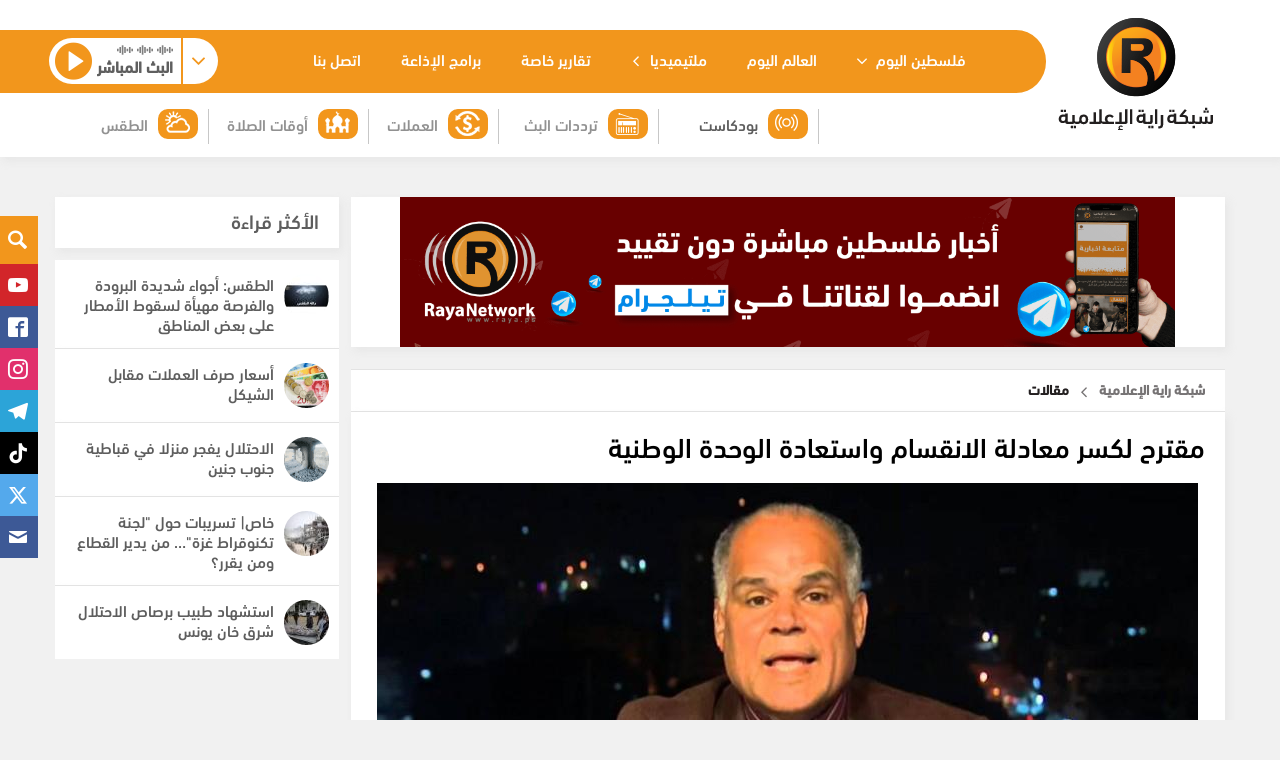

--- FILE ---
content_type: text/html; charset=UTF-8
request_url: https://www.raya.ps/articles/1148121.html
body_size: 31656
content:
<!doctype html>
<html lang="ar">
<head>
    <meta charset="UTF-8">
    <meta name="viewport"
          content="width=device-width, user-scalable=no, initial-scale=1.0, maximum-scale=1.0, minimum-scale=1.0">
    <meta http-equiv="X-UA-Compatible" content="ie=edge">


    <link rel="shortcut icon" type="image/x-icon" href="https://www.raya.ps/assets/themes/default/assets/images/favicon.ico"/>

    <meta property="og:type" content="website" />

    
    
        <meta property="og:site_name" content="">
<title>مقترح لكسر معادلة الانقسام واستعادة الوحدة الوطنية</title>
<meta property="og:title" content="مقترح لكسر معادلة الانقسام واستعادة الوحدة الوطنية">
<meta property="twitter:title" content="مقترح لكسر معادلة الانقسام واستعادة الوحدة الوطنية">
<meta itemprop="name"  content="مقترح لكسر معادلة الانقسام واستعادة الوحدة الوطنية">
<link rel="canonical" href="https://www.raya.ps/articles/1148121.html">
<meta property="og:url" content="https://www.raya.ps/articles/1148121.html">
<meta property="twitter:url" content="https://www.raya.ps/articles/1148121.html">
<meta property="og:image" content="https://www.raya.ps/cached_uploads/resize/650/315/2019/04/01/القادة-العظام-يصنعون-أمجادا-والقادة-الصغار-يبددون-أوطانا-بقلم-د-إبراهيم-أبراش-1-1-1554142581.jpg">
<meta name="twitter:image" content="https://www.raya.ps/cached_uploads/resize/650/315/2019/04/01/القادة-العظام-يصنعون-أمجادا-والقادة-الصغار-يبددون-أوطانا-بقلم-د-إبراهيم-أبراش-1-1-1554142581.jpg">
<meta itemprop="image" content="https://www.raya.ps/cached_uploads/resize/650/315/2019/04/01/القادة-العظام-يصنعون-أمجادا-والقادة-الصغار-يبددون-أوطانا-بقلم-د-إبراهيم-أبراش-1-1-1554142581.jpg">
<meta name="description" content="الانقسام الذي أدى للفصل بين غزة والضفة ليس معادلة فلسطينية خالصة ولم يجري بسبب الخلافات الفلسطينية الداخلية حتى وإن شاركت فيه بعض الأطراف الفلسطينية، بل هو مشروع استراتيجي إسرائيلي تم فيه توظيف هذه ال...">
<meta itemprop="description"  content="الانقسام الذي أدى للفصل بين غزة والضفة ليس معادلة فلسطينية خالصة ولم يجري بسبب الخلافات الفلسطينية الداخلية حتى وإن شاركت فيه بعض الأطراف الفلسطينية، بل هو مشروع استراتيجي إسرائيلي تم فيه توظيف هذه ال...">
<meta property="twitter:description" content="الانقسام الذي أدى للفصل بين غزة والضفة ليس معادلة فلسطينية خالصة ولم يجري بسبب الخلافات الفلسطينية الداخلية حتى وإن شاركت فيه بعض الأطراف الفلسطينية، بل هو مشروع استراتيجي إسرائيلي تم فيه توظيف هذه ال...">
<meta property="og:description" content="الانقسام الذي أدى للفصل بين غزة والضفة ليس معادلة فلسطينية خالصة ولم يجري بسبب الخلافات الفلسطينية الداخلية حتى وإن شاركت فيه بعض الأطراف الفلسطينية، بل هو مشروع استراتيجي إسرائيلي تم فيه توظيف هذه ال...">
<meta NAME="robots" content="INDEX,FOLLOW">
<meta property="og:type"  content="website" />    <link rel="stylesheet"
          href="https://www.raya.ps/assets/themes/default/assets/scripts/mediaelement/build/mediaelementplayer.css"/>

    <style>
        .banner-block + .breadcrumb-box {
            margin-top: 10px;
        }
    </style>

    <meta property="fb:app_id" content="" />
    <script>
        var application = {
            fb_id: '',
            url: 'https://www.raya.ps/',
        };
        var _owlSliders = [];
    </script>

    
    <!-- Google tag (gtag.js) -->
    <script async src="https://www.googletagmanager.com/gtag/js?id=G-8CVMF7BSFE"></script>
    <script>
        window.dataLayer = window.dataLayer || [];
        function gtag(){dataLayer.push(arguments);}
        gtag('js', new Date());

        gtag('config', 'G-8CVMF7BSFE');
    </script>

    
<script async src="https://pagead2.googlesyndication.com/pagead/js/adsbygoogle.js?client=ca-pub-0020739189157838"
     crossorigin="anonymous"></script>


</head>
<body>

<style type="text/css">html,body,div,span,applet,object,iframe,h1,h2,h3,h4,h5,h6,p,blockquote,pre,a,abbr,acronym,address,big,cite,code,del,dfn,em,img,ins,kbd,q,s,samp,small,strike,strong,sub,sup,tt,var,b,u,i,center,dl,dt,dd,ol,ul,li,fieldset,form,label,legend,table,caption,tbody,tfoot,thead,tr,th,td,article,aside,canvas,details,embed,figure,figcaption,footer,header,hgroup,menu,nav,output,ruby,section,summary,time,mark,audio,video{margin:0;padding:0;border:0;font:inherit;font-size:100%;vertical-align:baseline}html{line-height:1}ol,ul{list-style:none}table{border-collapse:collapse;border-spacing:0}caption,th,td{text-align:left;font-weight:normal;vertical-align:middle}q,blockquote{quotes:none}q:before,q:after,blockquote:before,blockquote:after{content:"";content:none}a img{border:none}article,aside,details,figcaption,figure,footer,header,hgroup,main,menu,nav,section,summary{display:block}@font-face{font-family:'DINNextLTW23-Black';src:url("https://www.raya.ps/assets/themes/default/assets/fonts/DINNextLTW23/DINNextLTW23-Black/DINNextLTW23-Black.eot?#iefix") format("embedded-opentype"),url("https://www.raya.ps/assets/themes/default/assets/fonts/DINNextLTW23/DINNextLTW23-Black/DINNextLTW23-Black.woff") format("woff"),url("https://www.raya.ps/assets/themes/default/assets/fonts/DINNextLTW23/DINNextLTW23-Black/DINNextLTW23-Black.ttf") format("truetype"),url("https://www.raya.ps/assets/themes/default/assets/fonts/DINNextLTW23/DINNextLTW23-Black/DINNextLTW23-Black.svg#DINNextLTW23-Black") format("svg");font-weight:normal;font-style:normal}@font-face{font-family:'DINNextLTW23-Bold';src:url("https://www.raya.ps/assets/themes/default/assets/fonts/DINNextLTW23/DINNextLTW23-Bold/DINNextLTW23-Bold.eot?#iefix") format("embedded-opentype"),url("https://www.raya.ps/assets/themes/default/assets/fonts/DINNextLTW23/DINNextLTW23-Bold/DINNextLTW23-Bold.woff") format("woff"),url("https://www.raya.ps/assets/themes/default/assets/fonts/DINNextLTW23/DINNextLTW23-Bold/DINNextLTW23-Bold.ttf") format("truetype"),url("https://www.raya.ps/assets/themes/default/assets/fonts/DINNextLTW23/DINNextLTW23-Bold/DINNextLTW23-Bold.svg#DINNextLTW23-Bold") format("svg");font-weight:normal;font-style:normal}@font-face{font-family:'DINNextLTW23-Heavy';src:url("https://www.raya.ps/assets/themes/default/assets/fonts/DINNextLTW23/DINNextLTW23-Heavy/DINNextLTW23-Heavy.eot?#iefix") format("embedded-opentype"),url("https://www.raya.ps/assets/themes/default/assets/fonts/DINNextLTW23/DINNextLTW23-Heavy/DINNextLTW23-Heavy.woff") format("woff"),url("https://www.raya.ps/assets/themes/default/assets/fonts/DINNextLTW23/DINNextLTW23-Heavy/DINNextLTW23-Heavy.ttf") format("truetype"),url("https://www.raya.ps/assets/themes/default/assets/fonts/DINNextLTW23/DINNextLTW23-Heavy/DINNextLTW23-Heavy.svg#DINNextLTW23-Heavy") format("svg");font-weight:normal;font-style:normal}@font-face{font-family:'DINNextLTW23-Light';src:url("https://www.raya.ps/assets/themes/default/assets/fonts/DINNextLTW23/DINNextLTW23-Light/DINNextLTW23-Light.eot?#iefix") format("embedded-opentype"),url("https://www.raya.ps/assets/themes/default/assets/fonts/DINNextLTW23/DINNextLTW23-Light/DINNextLTW23-Light.woff") format("woff"),url("https://www.raya.ps/assets/themes/default/assets/fonts/DINNextLTW23/DINNextLTW23-Light/DINNextLTW23-Light.ttf") format("truetype"),url("https://www.raya.ps/assets/themes/default/assets/fonts/DINNextLTW23/DINNextLTW23-Light/DINNextLTW23-Light.svg#DINNextLTW23-Light") format("svg");font-weight:normal;font-style:normal}@font-face{font-family:'DINNextLTW23-Medium';src:url("https://www.raya.ps/assets/themes/default/assets/fonts/DINNextLTW23/DINNextLTW23-Medium/DINNextLTW23-Medium.eot?#iefix") format("embedded-opentype"),url("https://www.raya.ps/assets/themes/default/assets/fonts/DINNextLTW23/DINNextLTW23-Medium/DINNextLTW23-Medium.woff") format("woff"),url("https://www.raya.ps/assets/themes/default/assets/fonts/DINNextLTW23/DINNextLTW23-Medium/DINNextLTW23-Medium.ttf") format("truetype"),url("https://www.raya.ps/assets/themes/default/assets/fonts/DINNextLTW23/DINNextLTW23-Medium/DINNextLTW23-Medium.svg#DINNextLTW23-Medium") format("svg");font-weight:normal;font-style:normal}@font-face{font-family:'DINNextLTW23-Regular';src:url("https://www.raya.ps/assets/themes/default/assets/fonts/DINNextLTW23/DINNextLTW23-Regular/DINNextLTW23-Regular.eot?#iefix") format("embedded-opentype"),url("https://www.raya.ps/assets/themes/default/assets/fonts/DINNextLTW23/DINNextLTW23-Regular/DINNextLTW23-Regular.woff") format("woff"),url("https://www.raya.ps/assets/themes/default/assets/fonts/DINNextLTW23/DINNextLTW23-Regular/DINNextLTW23-Regular.ttf") format("truetype"),url("https://www.raya.ps/assets/themes/default/assets/fonts/DINNextLTW23/DINNextLTW23-Regular/DINNextLTW23-Regular.svg#DINNextLTW23-Regular") format("svg");font-weight:normal;font-style:normal}@font-face{font-family:'DINNextLTW23-UltraLight';src:url("https://www.raya.ps/assets/themes/default/assets/fonts/DINNextLTW23/DINNextLTW23-UltraLight/DINNextLTW23-UltraLight.eot?#iefix") format("embedded-opentype"),url("https://www.raya.ps/assets/themes/default/assets/fonts/DINNextLTW23/DINNextLTW23-UltraLight/DINNextLTW23-UltraLight.woff") format("woff"),url("https://www.raya.ps/assets/themes/default/assets/fonts/DINNextLTW23/DINNextLTW23-UltraLight/DINNextLTW23-UltraLight.ttf") format("truetype"),url("https://www.raya.ps/assets/themes/default/assets/fonts/DINNextLTW23/DINNextLTW23-UltraLight/DINNextLTW23-UltraLight.svg#DINNextLTW23-UltraLight") format("svg");font-weight:normal;font-style:normal}@font-face{font-family:'Droid Arabic Naskh';font-style:normal;font-weight:400;src:url(https://www.raya.ps/assets/themes/default/assets/fonts/DroidArabicNaskh/DroidNaskh-Regular.eot);src:url(https://www.raya.ps/assets/themes/default/assets/fonts/DroidArabicNaskh/DroidNaskh-Regular.eot?#iefix) format("embedded-opentype"),url(https://www.raya.ps/assets/themes/default/assets/fonts/DroidArabicNaskh/DroidNaskh-Regular.woff2) format("woff2"),url(https://www.raya.ps/assets/themes/default/assets/fonts/DroidArabicNaskh/DroidNaskh-Regular.woff) format("woff"),url(https://www.raya.ps/assets/themes/default/assets/fonts/DroidArabicNaskh/DroidNaskh-Regular.ttf) format("truetype")}@font-face{font-family:'Droid Arabic Naskh';font-style:normal;font-weight:700;src:url(https://www.raya.ps/assets/themes/default/assets/fonts/DroidArabicNaskh/DroidNaskh-Bold.eot);src:url(https://www.raya.ps/assets/themes/default/assets/fonts/DroidArabicNaskh/DroidNaskh-Bold.eot?#iefix) format("embedded-opentype"),url(https://www.raya.ps/assets/themes/default/assets/fonts/DroidArabicNaskh/DroidNaskh-Bold.woff2) format("woff2"),url(https://www.raya.ps/assets/themes/default/assets/fonts/DroidArabicNaskh/DroidNaskh-Bold.woff) format("woff"),url(https://www.raya.ps/assets/themes/default/assets/fonts/DroidArabicNaskh/DroidNaskh-Bold.ttf) format("truetype")}.grid{width:1182px;max-width:1182px;min-width:1182px;margin:0 auto;padding-right:6px;padding-left:6px}.grid+.grid{margin-top:20px}.grid:after{content:" ";display:table;clear:both}.grid-full{width:100%;min-width:1182px;margin:0 auto;overflow:hidden;padding-right:6px;padding-left:6px}.grid-full+.grid-full{margin-top:20px}.grid-full:after{content:" ";display:table;clear:both}.row{margin-right:-6px;margin-left:-6px}.col-1{width:8.33333%}.col-2{width:16.66667%}.col-3{width:25%}.col-4{width:33.33333%}.col-5{width:41.66667%}.col-6{width:50%}.col-7{width:58.33333%}.col-8{width:66.66667%}.col-9{width:75%}.col-10{width:83.33333%}.col-11{width:91.66667%}.col-12{width:100%}.col-1,.col-2,.col-3,.col-4,.col-5,.col-6,.col-7,.col-8,.col-9,.col-10,.col-11,.col-12{float:right;min-height:0.1rem;padding-left:6px;padding-right:6px}header{margin-bottom:20px;min-width:1182px}header .top{padding-top:30px;background:#fff;padding-bottom:15px}header .top .bg{position:absolute;background-color:#f2961c;top:30px;height:63px;left:0;width:50%}header .top .social-links{float:right;display:inline-block;position:relative;height:63px;width:50px}header .top .social-links:before,header .top .social-links:after{content:'';display:inline-block;background-color:#f2961c;position:absolute;top:0;bottom:0;z-index:0}header .top .social-links:before{left:60px;width:2500%}header .top .social-links:after{left:0;width:60px;border-top-left-radius:100%;border-bottom-left-radius:100%}header .top .social-links ul{float:left;display:inline-block;position:relative;z-index:1;min-width:90px;left:55px}header .top .social-links ul>li{display:inline-block;float:right}header .top .social-links ul>li+li{margin-right:10px}header .top .social-links ul>li button{display:inline-block;padding:0;border:0;background:transparent}header .top .social-links ul>li a{display:inline-block}header .top .social-links ul>li button,header .top .social-links ul>li a{color:#fff;font-size:18px;padding-top:19px;padding-bottom:19px;line-height:1}header .top .social-links ul>li button.youtube,header .top .social-links ul>li a.youtube{font-size:25px}header .top .social-links ul>li button i,header .top .social-links ul>li a i{line-height:0}header .top .logo{float:right;position:relative;top:-12px;margin:0 12px}header .top .nav-wrapper{float:right;width:941px;height:63px;position:relative}header .top .nav-wrapper .nav-before,header .top .nav-wrapper .nav-after{content:'';display:inline-block;background-color:#f2961c;position:absolute;top:0;bottom:0;z-index:0}header .top .nav-wrapper .nav-before{right:0px;width:60px;border-top-right-radius:100%;border-bottom-right-radius:100%}header .top .nav-wrapper .nav-after{right:58px;width:100%}header .top .nav{float:right;position:relative;height:63px;width:750px;padding-right:80px}header .top .nav .main-menu{position:relative;z-index:1;float:right}header .top .nav .main-menu ul{display:inline-block;float:right;position:relative}header .top .nav .main-menu ul>li{display:inline-block;float:right;position:relative}header .top .nav .main-menu ul>li+li{margin-right:40px}header .top .nav .main-menu ul>li a{display:inline-block;color:#fff;padding-top:19px;padding-bottom:20px;font-size:16px;border-bottom:4px solid transparent;-moz-transition:all 250ms;-o-transition:all 250ms;-webkit-transition:all 250ms;transition:all 250ms}header .top .nav .main-menu ul>li a i{font-size:10px;margin-right:5px;position:relative;top:-1px}header .top .nav .main-menu ul>li a:hover{border-bottom-color:#fff}header .top .nav .main-menu ul>li>ul{display:none;position:absolute;top:100%;right:0px;-moz-box-shadow:0px 3px 8px 0px rgba(209,209,209,0.7);-webkit-box-shadow:0px 3px 8px 0px rgba(209,209,209,0.7);box-shadow:0px 3px 8px 0px rgba(209,209,209,0.7);background-color:#fff;min-width:200px}header .top .nav .main-menu ul>li>ul li{width:100%}header .top .nav .main-menu ul>li>ul li>ul{top:0;right:100%}header .top .nav .main-menu ul>li>ul li+li{margin:0}header .top .nav .main-menu ul>li>ul li a{color:#5d5d5d;width:100%;padding:10px 10px;border-bottom:0}header .top .nav .main-menu ul>li>ul li a i{font-size:10px;position:relative;top:5px;float:left}header .top .nav .main-menu ul>li>ul li a:hover{color:#f2961c}header .top .nav .main-menu ul>li:hover>ul{display:block}header .live-box{display:inline-block;width:169px;position:absolute;top:8px;left:0;z-index:11}header .live-box .btn-element{position:relative;z-index:1;height:46px;border-radius:50px;background-color:#fff}header .live-box .arrow{float:right;border-left:2px solid #f2961c}header .live-box .arrow button{border:0;padding:16px 11px;background:transparent;color:#f2961c;cursor:pointer;outline:none}header .live-box .arrow button i{position:relative;right:2px}header .live-box .elements{float:right;padding-right:8px}header .live-box .elements .current{padding-top:3px;float:right}header .live-box .elements .current .waves{color:#7f7f7f;line-height:1}header .live-box .elements .current .text{color:#5f5f5f;font-weight:600;margin-top:-2px}header .live-box .elements .play-icon{float:left;color:#f2961c;font-size:37px;line-height:1;position:relative;left:-5px;top:2px}header .inner-bottom{position:absolute;bottom:-6px;left:0}header .live-menu{display:none;position:absolute;top:0;width:190px;right:-20px;left:0px;background:#fff;border:1px solid #eee;border-top-right-radius:15px;border-top-left-radius:15px;border-bottom-right-radius:15px;border-bottom-left-radius:15px;z-index:10;padding:12px 10px}header .live-menu>li{display:inline-block;width:100%}header .live-menu>li a{display:inline-block;width:100%;padding:10px 10px}header .live-menu>li a i{display:inline-block;margin-left:10px;font-size:25px;float:right}.block-2{background-color:#d2252a;*zoom:1;filter:progid:DXImageTransform.Microsoft.gradient(gradientType=1, startColorstr='#FFD2252A', endColorstr='#FFDA2D32');background-image:url('[data-uri]');background-size:100%;background-image:-webkit-gradient(linear, 0% 50%, 100% 50%, color-stop(50%, #d2252a),color-stop(50%, #da2d32));background-image:-moz-linear-gradient(left, #d2252a 50%,#da2d32 50%);background-image:-webkit-linear-gradient(left, #d2252a 50%,#da2d32 50%);background-image:linear-gradient(to right, #d2252a 50%,#da2d32 50%)}.block-2 .breaking-news{color:#fff;padding:30px 30px;font-size:16px;min-height:60px;overflow:hidden;cursor:default;position:relative;background:-moz-linear-gradient(left, #c5171c 0%, #d2252a 100%);background:-webkit-linear-gradient(left, #c5171c 0%, #d2252a 100%);background:linear-gradient(to right, #c5171c 0%,#d2252a 100%);filter:progid:DXImageTransform.Microsoft.gradient(startColorstr='#c5171c', endColorstr='#d2252a', GradientType=1)}.block-2 .breaking-news .item+.item{margin-top:10px}.block-2 .breaking-news .btn-close{border:0;padding:0;background:transparent;outline:none;cursor:pointer;position:absolute;left:15px;top:50%;-moz-transform:translateY(-50%);-ms-transform:translateY(-50%);-webkit-transform:translateY(-50%);transform:translateY(-50%);-moz-transition:all 250ms ease-in-out;-o-transition:all 250ms ease-in-out;-webkit-transition:all 250ms ease-in-out;transition:all 250ms ease-in-out}.block-2 .breaking-news .btn-close:hover svg,.block-2 .breaking-news .btn-close:active svg{-moz-transform:scale(1.1);-ms-transform:scale(1.1);-webkit-transform:scale(1.1);transform:scale(1.1)}.block-2 .breaking-news .btn-close svg{width:30px;height:30px;-moz-transition:all 200ms ease-in-out;-o-transition:all 200ms ease-in-out;-webkit-transition:all 200ms ease-in-out;transition:all 200ms ease-in-out;-moz-transform:scale(1);-ms-transform:scale(1);-webkit-transform:scale(1);transform:scale(1)}.block-2 .breaking-news .btn-close svg polygon,.block-2 .breaking-news .btn-close svg path{fill:#fff}.weather-items{width:200px}.weather-items .ticker-container{height:40px}.weather-items .ticker-container ul div{right:0}.weather-items .ticker-container ul div li{padding:0}.weather-items .item span{display:inline-block}.weather-items .item .icon{color:#919191;font-size:20px;margin-left:20px;position:relative;top:4px}.weather-items .item .city-name{color:#919191;font-size:16px;margin-left:30px}.weather-items .item .temp{color:#f2961c;font-size:18px;direction:ltr;font-weight:600}.weather-items .item .temp .symbol{margin-right:5px}.currencies{width:200px}.currencies .ticker-container{height:40px}.currencies .ticker-container ul div{right:0}.currencies .ticker-container ul div li{padding:0}.currencies .item span{display:inline-block}.currencies .item .title{color:#919191;font-size:16px;margin-left:10px;position:relative;top:4px}.currencies .item .symbol{color:#919191;font-size:18px;margin-left:10px;position:relative;top:4px;font-weight:600}.currencies .item .value{color:#f2961c;font-size:18px;direction:ltr;font-weight:600;position:relative;top:4px}.raya-head-services{float:right;width:100%}.raya-head-services .services_item{cursor:pointer;width:160px;float:left;display:inline-block;border-right:#C7C7C7 1px solid;height:35px;position:relative;top:-4px}.raya-head-services .services_item .srvc-img{background-image:url("https://www.raya.ps/assets/themes/default/assets/images/sprites.png");background-repeat:no-repeat;display:block;margin:2px auto 0;width:25px;height:25px;background-position:0 0;background-position-x:0;background-position-y:0}.raya-head-services .services_item .srvc-img.srvc-img-match{background-position:0 0;background-position-x:0;background-position-y:0}.raya-head-services .services_item .srvc-img.srvc-img-mosque{background-position:-70px 0;background-position-x:-70px;background-position-y:0}.raya-head-services .services_item .srvc-img.srvc-img-weather{background-position:-105px 0;background-position-x:-105px;background-position-y:0}.raya-head-services .services_item .srvc-img.srvc-img-currency{background-position:-35px 0;background-position-x:-35px;background-position-y:0}.raya-head-services .services_title{float:right;display:inline-block;text-align:right;margin:5px 0px}.raya-head-services .services_icon{margin:auto}.raya-head-services .orang_round_box{background-color:#f2961c;border-radius:10px;padding:0 8px 3px 8px;color:white;height:30px;width:40px;float:right;margin:0 10px;font-size:22pt;text-align:center;line-height:24px}.raya-head-services .orang_round_box IMG{max-width:25px;margin:3px 0}.raya-head-services .weather--items{color:#919191;font-size:16px}.raya-head-services .triangle-border{display:none;position:relative;padding:15px;border:1px solid #868686;color:#333;background:#fff;-webkit-border-radius:10px;-moz-border-radius:10px;border-radius:10px;width:300px;top:50px;left:50px;z-index:100;box-shadow:3px 3px 6px 2px rgba(0,0,0,0.35)}.raya-head-services .triangle-border.tops:before{top:-18px;bottom:auto;left:auto;right:120px;border-width:0 25px 18px}.raya-head-services .triangle-border:before{content:"";position:absolute;bottom:-20px;left:40px;border-width:20px 20px 0;border-style:solid;border-color:#868686 transparent;display:block;width:0}.raya-head-services .triangle-border.tops:after{top:-17px;bottom:auto;left:auto;right:120px;border-width:0 25px 18px}.raya-head-services .triangle-border:after{content:"";position:absolute;bottom:-17px;left:47px;border-width:13px 13px 0;border-style:solid;border-color:#fff transparent;display:block;width:0}.raya-head-services .currency{width:330px;height:225px}.raya-head-services .weath{width:330px;height:300px}.raya-head-services .mathches{width:330px;height:350px}.new--body{min-width:1182px;background-color:#fff !important}.new-header:after{content:'';background-image:url("https://www.raya.ps/assets/themes/default/assets/images/header2");background-repeat-x:repeat;position:absolute;left:0;right:0;height:191px;top:111%;z-index:4;background-repeat-y:no-repeat;background-size:50%}.new-header{display:flex;align-items:center;padding:20px 0;position:relative;z-index:8;background-color:#fff}.new-header .live-boxes{transform:scale(0.8, 0.8)}.new-header .live-boxes{display:flex}.new-header .logo{position:relative;top:15px}.new-header .live-boxes a{margin-left:50px;font-size:20px;color:#414042}.new-header .live-boxes a:last-child{margin-left:0}.new-header .live-item-wrapper{height:100px;display:flex;align-items:center;justify-content:center}.new-header .live-boxes a{display:flex;flex-direction:column}.main-body .new-header+.grid{margin-top:160px}.program-image--wrapper .player *{min-width:auto !important}.program-image--wrapper img{border-radius:30px}.program-desc{display:flex;flex-direction:column;justify-content:space-between}.program--title{font-size:49px;margin-bottom:20px;color:#414042}.program--desc{font-size:24px;color:#414042}.program-desc-footer{display:flex;justify-content:space-between;margin-bottom:20px;padding-left:20px}.program-desc--item{display:flex;flex-direction:column;text-align:center}.program-desc--item .program-desc-item--label{display:flex;align-items:center;justify-content:center;padding:5px;border-radius:30px;background-color:#f2961c;color:#fff;font-size:17px;padding-bottom:9px}.program-desc--item .program-desc-item--value{font-size:22px}.program{display:flex;margin-bottom:30px}.raya--programs-contents img{width:100% !important}.owl-carousel .owl-item .program--image{margin:0 auto;top:-40px;position:relative}.raya--programs-contents .program--image{width:60%}.raya--programs-contents .program--details{position:absolute;right:50%;width:1170px;transform:translateX(50%);text-align:left}.raya--programs{position:relative;z-index:1;min-width:1182px;background:#dfdfdf}.owl-raya--programs .program--image img{width:100% !important}.body--header{position:relative;background-color:#fff;z-index:2}.program--image-overlay{margin-right:auto;position:relative;width:60%;height:88.5%}.program--image-overlay:after{content:'';position:absolute;top:0;right:0;left:0;bottom:0;background:-moz-linear-gradient(left, #d9dde4 0%, rgba(255,255,255,0) 100%);background:-webkit-linear-gradient(left, #d9dde4 0%, rgba(255,255,255,0) 100%);background:linear-gradient(to right, #d9dde4 0%,rgba(255,255,255,0) 100%)}.raya--programs .owl-carousel .owl-nav .owl-prev{position:absolute;top:50%;transform:translateY(-50%);right:100px}.raya--programs .owl-carousel .owl-nav .owl-next{position:absolute;top:50%;transform:translateY(-50%);left:100px}.program--list{background-color:#414042;position:relative;padding:100px 0;margin-top:-105px;z-index:5}.program--list .image{border-radius:50%;border:5px solid #F28021}.program--list .image img{border-radius:50%;border:3px solid #414042}.program--list:before{content:'';background-image:url(https://www.raya.ps/assets/themes/default/assets/images/fff);background-repeat-x:repeat;position:absolute;background-position:right;left:0;right:0;height:145px;bottom:98.9%;z-index:4;background-repeat-y:no-repeat;background-size:50%}.program--list .image img{border-radius:50%;width:100%}.program--list .program--list-item .title{text-align:center;border-radius:10px;background-color:#fff;position:relative;top:-15px;width:65%;right:50%;transform:translateX(50%);padding-bottom:15px;padding-top:10px;display:block}.program--list .wrapper{display:flex;align-items:center;justify-content:space-between;margin-bottom:50px;position:relative;z-index:1}.circles--background-1{position:absolute;background-image:url(https://www.raya.ps/assets/themes/default/assets/images/circles);height:90px;top:370px;z-index:0;right:0;left:0;background-repeat-x:repeat;background-position:right 292px top;background-repeat-y:no-repeat;opacity:0.3}.circles--background-2{position:absolute;background-image:url(https://www.raya.ps/assets/themes/default/assets/images/circles2);height:90px;bottom:790px;z-index:0;right:0;left:0;background-repeat-x:no-repeat;background-position:left 250px top;background-repeat-y:no-repeat;opacity:0.3}.programs--category-title{color:#F7F5F2;padding-bottom:40px;font-size:40px}.programs--category-title>div{display:flex;align-items:center}.programs--category-title>div span{padding-right:20px}.programs--category-title>div img{display:inline}.about--us--programs-page{padding:30px 0;position:relative;background-color:#fff}.about--us--programs-page .wrapper{display:flex;align-items:center}.about--us--programs-page .content{font-size:17px;color:#939598;margin-right:100px}.about--us--programs-page .background-header{position:absolute;background-image:url("https://www.raya.ps/assets/themes/default/assets/images/bbb");height:205px;left:0;right:0;top:-165px}.about--us--programs-page .background-footer{position:absolute;background-image:url("https://www.raya.ps/assets/themes/default/assets/images/circles-footer");height:87px;left:0;right:0;bottom:-87px}.program--list .container{padding-bottom:85px}.program--list .program--list-item{width:100%;padding:0 30px}.mawjat--raya{background-color:#E6E7E8;padding:120px 0}.mawjat--raya .content{display:flex;align-items:center;justify-content:space-between}.mawjat--raya .block--title{display:flex;align-items:center;font-size:30px;padding-bottom:20px;color:#646167}.mawjat--raya .block--title span{position:relative;top:-7px}.mawjat--raya .block--title img{display:inline;padding-left:10px}.mawjat--raya ._content .wrapper{width:140px;height:140px;text-align:center;border-radius:50%;border:3px solid #F28021;background-color:#fff}.mawjat--raya ._content .title{width:129px;height:129px;text-align:center;border-radius:50%;border:2px solid #454745;background-color:#fff;top:50%;position:relative;transform:translateY(-50%);right:2.1px}.mawjat--raya ._content:nth-child(3) .wrapper{width:195px;height:195px}.mawjat--raya ._content:nth-child(3) .title{width:184px;height:184px}.mawjat--raya ._content:nth-child(even) .wrapper{width:170px;height:170px}.mawjat--raya ._content:nth-child(even) .title{width:159px;height:159px}.mawjat--raya ._content .title>div{position:relative;top:50%;transform:translateY(-50%)}.mawjat--raya ._content .frequency{text-align:center;border-radius:20px;width:85%;height:50px;color:#fff;background-color:#454745;font-size:20px;position:relative;top:-20px;right:50%;transform:translateX(50%)}.mawjat--raya ._content .frequency>div{position:relative;top:50%;transform:translateY(-50%)}.social--media--programs-page ul{margin:0;padding:0;display:flex;align-items:center}.social--media--programs-page li{display:inline;list-style:none;margin-left:15px;font-size:20px}.social--media--programs-page ul li a{color:#fff;border-radius:50%;background-color:#2e1212;display:block;padding:10px;border:1px solid #a79d9d}.social--media--programs-page ul li a:hover{color:#f2961c}.social--media--programs-page li:last-child{margin:0}.programs--page-footer{padding:50px 0;background-color:#414042;position:relative}.programs--page-footer .footer--contents{display:flex;align-items:center;justify-content:space-between}.programs--page-footer .copy--right{color:#E6E7E8;text-align:center;font-size:16px;padding-bottom:15px}.programs--page-footer:before{content:'';position:absolute;left:0;height:109px;right:0;bottom:100%;background-image:url("https://www.raya.ps/assets/themes/default/assets/images/footer-mask.png")}.header--links{display:flex;align-items:center;font-size:16px}.header--links>a{padding:0 10px;color:#939598}.programs--page-footer .header--links>a:hover{color:#f2961c}.header--links a+a{border-right:2px solid #A7A9AC}.icon-keyboard_arrow_left{color:#c7c5c9c2;font-size:85px}.icon-keyboard_arrow_right{color:#c7c5c9c2;font-size:85px}.program--list .image:hover img{transform:scale(1.1);transition:transform 300ms linear}.program--list .image img{transition:all 300ms linear}.program--list .image{overflow:hidden}.new-header .wrapper{display:flex;justify-content:space-between;align-items:center}.latest--news{background-color:#fff;padding:1px;height:416px;overflow-y:hidden}.latest--news .block--title{background-color:#f2961c;padding:10px 20px 10px 0;color:#fff;font-size:20px}.latest--news .date{display:flex;align-items:center;justify-content:space-between;padding:5px;font-size:13px;font-family:Tahoma, sans-serif, Helvetica, Arial}.latest--news .title{padding:10px;margin-top:3px;margin-bottom:15px;background:#f1f1f1;color:#5c5c5c;border-radius:5px;overflow:hidden;font-size:13px;font-family:Tahoma, sans-serif, Helvetica, Arial}.latest--news ul li:hover .title{background:#f3961d;color:#fff}.latest--news .block--title span{position:relative;top:-5px}.latest--news .contents{padding:0 15px}.latest--news-2{background-color:#fff}.latest--news-2 .block--title{background-color:#f2961c;padding:15px 20px 15px 0;color:#fff;font-size:20px;text-align:center}.latest--news-2 .date{display:flex;align-items:center;justify-content:space-between;padding:5px;font-size:13px;font-family:Tahoma, sans-serif, Helvetica, Arial}.latest--news-2 .title{padding:10px;margin-top:3px;margin-bottom:15px;background:#f1f1f1;color:#5c5c5c;border-radius:5px;overflow:hidden;font-size:13px;font-family:Tahoma, sans-serif, Helvetica, Arial}.latest--news-2 a:hover .title{background:#f3961d;color:#fff}.latest--news-2 .block--title span{position:relative;top:-5px}.latest--news-2 .contents{padding:15px 15px;margin:0 auto;margin-top:10px}.home-featured .block-9{margin-bottom:15px}.mejs__container,.mejs__container *{max-width:100%}*,:after,:before{-moz-box-sizing:border-box;-webkit-box-sizing:border-box;box-sizing:border-box}html,body{line-height:1.3;direction:rtl;font-family:'DINNextLTW23-Medium'}body{background-color:#f1f1f1}.no-padding{padding:0 !important}.clearfix{clear:both}.clearfix:after{clear:both}.clearfix:before,.clearfix:after{display:table;content:' '}.container{width:1170px;margin:0 auto}a{text-decoration:none;color:#5d5d5d;-moz-transition:all 250ms;-o-transition:all 250ms;-webkit-transition:all 250ms;transition:all 250ms}a:hover{color:#f2961c}.relative{position:relative}p{margin-bottom:10px}.transition{-moz-transition:all .2s ease;-o-transition:all .2s ease;-webkit-transition:all .2s ease;transition:all .2s ease}.hide{display:none !important}.img-responsive{display:block;max-width:100%;height:auto}.pull-default{float:right}.pull-inverse{float:left}img{max-width:100%;width:auto;display:block}.item img.is-video{max-width:initial;height:100%}.owl-carousel .owl-item img{max-width:100%;width:auto !important}.is-full{float:right;width:100%;clear:both}.mb-12{margin-bottom:12px}.mt-12{margin-top:12px}.mt-20{margin-top:20px}.mb-20{margin-bottom:20px}.b-shadow{-moz-box-shadow:2.5px 4.33px 8px 0px rgba(209,209,209,0.3);-webkit-box-shadow:2.5px 4.33px 8px 0px rgba(209,209,209,0.3);box-shadow:2.5px 4.33px 8px 0px rgba(209,209,209,0.3)}.b-shadow-2{-moz-box-shadow:2.5px 4.33px 8px 0px rgba(209,209,209,0.2);-webkit-box-shadow:2.5px 4.33px 8px 0px rgba(209,209,209,0.2);box-shadow:2.5px 4.33px 8px 0px rgba(209,209,209,0.2)}.banner{background-color:#ffffff;overflow:hidden;min-height:90px;height:100%;text-align:center}.banner .banner-inner{display:none}.banner .banner-inner:first-child{display:block}.banner .banner-inner iframe,.banner .banner-inner object{display:block}.banner .banner-inner img,.banner .banner-inner ins,.banner .banner-inner iframe,.banner .banner-inner *{margin:0 auto;max-width:100%}.banner>a{display:block}.block .bh{background-color:#ffffff;padding:10px 20px 15px}.block .bh .bt h2{font-size:20px;color:#5d5d5d}.block .bh .bt h2.is-large{font-size:23px}.block+.block,.block+.block-cat{margin-top:20px}.block.block-9{height:208px}.block.block-10{height:167px}.block.block-11{height:146px}.block-cat+.block,.block-cat+.block-cat{margin-top:20px}.floating-links{position:fixed;top:30%;left:0;width:30px;z-index:1000}.floating-links .is-full{max-width:100%}.floating-links .social ul{display:inline-block}.floating-links .social ul>li{display:inline-block;float:left}.floating-links .social ul>li a{font-size:20px;background:#f2961c;color:#fff;text-align:center;padding:11px 10px 11px 8px}.floating-links .social ul>li a.toggle-search{padding:11px 11px 11px 8px}.floating-links .social ul>li a:not(.toggle-search):hover{padding-left:30px}.floating-links .social ul>li a.icon-youtube2{background-color:#d2252a}.floating-links .social ul>li a.icon-facebook{background-color:#3d5996}.floating-links .social ul>li a.icon-feed2{background-color:#f2961c}.floating-links .social ul>li a.icon-twitter{background-color:#54a9ec}.floating-links .social ul>li a.icon-mail{background-color:#3d5996}.floating-links .social ul>li+li{margin-right:0;margin-left:0}.load-more-box{display:inline-block;float:right;width:100%;clear:both;margin-top:30px;text-align:center;overflow:hidden}.load-more-box .get-more{padding:15px;width:100%;display:inline-block;font-size:16px;font-weight:600}.load-more-box .loader,.load-more-box .loader:after{border-radius:50%;width:10em;height:10em}.load-more-box .loader{display:none;margin:0px auto;font-size:10px;position:relative;text-indent:-9999em;border-top:1.1em solid #e4e4e4;border-right:1.1em solid #e4e4e4;border-bottom:1.1em solid #e4e4e4;border-left:1.1em solid #f2961c;-moz-transform:translateZ(0);-ms-transform:translateZ(0);-webkit-transform:translateZ(0);transform:translateZ(0);-moz-animation:load8 1.1s infinite linear;-webkit-animation:load8 1.1s infinite linear;animation:load8 1.1s infinite linear}.load-more-box .loader.loader--small{border-top:0.6em solid #e4e4e4;border-right:0.6em solid #e4e4e4;border-bottom:0.6em solid #e4e4e4;border-left:0.6em solid #f2961c}.load-more-box .loader.loader--small,.load-more-box .loader.loader--small:after{border-radius:50%;width:5em;height:5em}@-moz-keyframes load8{0%{-moz-transform:rotate(0deg);transform:rotate(0deg)}100%{-moz-transform:rotate(360deg);transform:rotate(360deg)}}@-webkit-keyframes load8{0%{-webkit-transform:rotate(0deg);transform:rotate(0deg)}100%{-webkit-transform:rotate(360deg);transform:rotate(360deg)}}@keyframes load8{0%{-moz-transform:rotate(0deg);-ms-transform:rotate(0deg);-webkit-transform:rotate(0deg);transform:rotate(0deg)}100%{-moz-transform:rotate(360deg);-ms-transform:rotate(360deg);-webkit-transform:rotate(360deg);transform:rotate(360deg)}}.home-featured .item{position:relative;overflow:hidden}.home-featured .item .image{overflow:hidden;position:relative}.home-featured .item .image .item-icon{position:absolute;top:20px;left:20px;background-color:rgba(242,150,28,0.83);color:#fff;border-radius:100%;width:40px;height:40px;line-height:1;text-align:center;font-size:24px;padding:8px 0}.home-featured .item .image .title-prefix{position:absolute}.home-featured .item .titles{position:absolute;bottom:0;right:0;left:0;background:-moz-linear-gradient(bottom, rgba(0,0,0,0.7) 0%, transparent 100%);background:-webkit-linear-gradient(bottom, rgba(0,0,0,0.7) 0%, transparent 100%);background:linear-gradient(to top, rgba(0,0,0,0.8) 0%,rgba(0,0,0,0) 100%);filter:progid:DXImageTransform.Microsoft.gradient(startColorstr='#a6000000', endColorstr='#00000000', GradientType=0)}.home-featured .item .titles .title-prefix{position:absolute;top:-7%;right:0}.home-featured .item .titles .title-prefix a{display:inline-block;padding:6px 15px 13px;background:#f2961c;color:#fff}.home-featured .item .titles h3{font-size:18px;padding:50px 20px 25px}.home-featured .item .titles h3 a{color:#fff;display:inline-block;width:100%}.home-featured .item.item-1 .image{height:443px}.home-featured .item.item-1 .title-prefix{position:absolute;top:14%}.home-featured .item.item-1 .titles h3{padding:70px 20px 40px;font-size:24px}.home-featured .item.item-2 .image{height:222px}.home-featured .item.item-3 .image,.home-featured .item.item-4 .image{height:210px}.items-4 .items .item{position:relative;background-color:#fff;height:232px;overflow:hidden}.items-4 .items .item .title{font-size:16px;color:#565656;background-color:#fff;position:absolute;bottom:0;right:0;left:0}.items-4 .items .item .title .cat-icon{position:absolute;left:20px;top:-22px;z-index:100;background-color:#f2961c;color:#fff;font-size:18px;padding:10px 0;border-radius:100%;overflow:hidden;width:39px;height:39px;text-align:center}.items-4 .items .item .title h3{color:#565656;font-size:16px}.items-4 .items .item .title a{color:#565656;width:100%;padding:12px 20px 20px;vertical-align:middle;height:90px;display:table-cell}.items-4 .items .item .title a:hover{color:#f2961c}.block-13 .items-4 .items{height:476px;overflow:hidden}.block-15{height:791px;overflow:hidden}.items-zawya-90{background-color:#181818;position:relative;height:538px;overflow:hidden}.items-zawya-90 .block-title{position:absolute;top:10px;left:0}.items-zawya-90 .block-title h2{color:#fff;background-color:#f89907;padding:2px 20px 8px;font-size:20px}.items-zawya-90 .block-title h2 a{color:#fff}.items-zawya-90 .items .item.item-first .image{float:right;width:100%}.items-zawya-90 .items .item.item-first .title{padding:15px;text-align:center}.items-zawya-90 .items .item.item-first .title h3{font-size:20px;color:#fff}.items-zawya-90 .items .item.item-first .title h3 a{color:#fff}.items-zawya-90 .items .item .details{color:#fff;padding:20px;overflow-x:hidden;overflow-y:auto;float:right;width:100%;height:440px}.items-zawya-90 .items .items-list{padding:11px}.items-zawya-90 .items .items-list .item .image{float:right;margin-left:12px}.items-zawya-90 .items .items-list .item .title h3{font-size:16px;color:#c5c5c5}.items-zawya-90 .items .items-list .item .title h3 a{color:#c5c5c5}.items-zawya-90 .items .items-list .item .title h3 a:hover{color:#f89907}.items-zawya-90.raya-opinion{height:610px}.breadcrumb-box{background-color:#ffffff;padding:10px 20px;border-bottom:1px solid #e3e3e3;border-top:1px solid #e3e3e3}.breadcrumb-box ol{display:inline-block}.breadcrumb-box ol>li{display:inline-block;color:#767374;font-size:14px;font-weight:600;float:right}.breadcrumb-box ol>li a{color:#767374;font-size:14px;font-weight:600;display:inline-block}.breadcrumb-box ol>li a .bc-arrow{display:inline-block;padding:0 0;margin-right:10px;margin-left:10px;float:right;position:relative;top:5px;font-size:10px;color:#767374;font-weight:normal}.breadcrumb-box ol>li a:hover{color:#f2961c}.breadcrumb-box ol>li:last-child{color:#231f20}.breadcrumb-box ol>li:last-child a{color:#231f20}.breadcrumb-box ol>li:last-child a:hover{color:#f2961c}.single-page .page-content{background-color:#fff;padding:15px 20px 20px}.single-page .page-head .category{margin-bottom:20px}.single-page .page-head .item-title{font-size:28px;color:#000000}.single-page .page-head .item-title-prefix{font-size:20px;color:#767374;border-bottom:1px solid #e3e3e3;padding-bottom:15px;float:right}.single-page .page-head .item-info{color:#b4bcca;display:inline-block;border-bottom:1px solid #e4e4e4;float:right;margin-bottom:20px;padding-bottom:20px}.single-page .page-head .item-info>li{display:inline-block;float:right;font-weight:600;font-size:16px}.single-page .page-head .item-info>li .ficon{float:right;font-weight:normal;margin-left:10px}.single-page .content-sidebar{position:relative}.single-page .content-sidebar .menu{display:inline-block;width:100%}.single-page .content-sidebar .menu>li{display:inline-block;width:100%;position:relative;margin-bottom:-1px}.single-page .content-sidebar .menu>li+li{border-top:1px solid #ddd}.single-page .content-sidebar .menu>li button,.single-page .content-sidebar .menu>li a,.single-page .content-sidebar .menu>li .datetime{border:0;display:inline-block;font-family:inherit;font-size:16px;width:100%;text-align:right;cursor:pointer;color:#5d5d5d;outline:none;padding:5px 10px 10px;background:#f1f1f1;outline:none}.single-page .content-sidebar .menu>li button:hover,.single-page .content-sidebar .menu>li a:hover,.single-page .content-sidebar .menu>li .datetime:hover{color:#f2961c}.single-page .content-sidebar .menu>li button>i,.single-page .content-sidebar .menu>li a>i,.single-page .content-sidebar .menu>li .datetime>i{margin-left:4px;width:18px;display:inline-block;font-size:20px;position:relative;top:3px;margin-left:15px}.single-page .content-sidebar .menu>li .datetime{cursor:default}.single-page .content-sidebar .menu>li .sharing-icons{display:none;width:100%;margin-bottom:-1px;position:relative;top:100%;z-index:100}.single-page .content-sidebar .menu>li .sharing-icons>li{display:inline-block;width:100%;margin-bottom:-1px}.single-page .content-sidebar .menu>li .sharing-icons>li+li{border-top:1px solid #ddd}.single-page .content-sidebar .menu>li .sharing-icons>li a{display:inline-block;width:100%;padding:5px 10px 10px;background:#e8e8e8}.single-page .content-sidebar .menu>li .sharing-icons>li a .ficon{font-size:20px;position:relative;top:2px;margin-left:15px}.most-reading .items .item{background-color:#fff;padding:14px 10px;overflow:hidden;position:relative;border-top:1px solid #e3e3e3}.most-reading .items .item.item-1{border-top:none}.most-reading .items .item .image{float:right;width:45px;height:45px;overflow:hidden;margin-left:10px;-moz-border-radius:100%;-webkit-border-radius:100%;border-radius:100%}.most-reading .items .item .title{float:right;width:207px;color:#565656;font-size:16px}.async-target{position:relative}.async-target .load-more-box{margin-top:0;position:absolute;top:15px;bottom:0;left:0;right:0;display:block;height:50px;width:100%}.item-is-not-active{position:fixed;top:0;left:0;right:0;text-align:center;padding:14px 0;background:#FF5722;color:#fff;box-shadow:0 5px 10px 0 #00000063}
</style><style type="text/css">@font-face {
    font-family: icomoon;
    src: url('https://www.raya.ps/static_assets/icomoon/fonts/icomoon.eot?ujwjwf');
    src: url('https://www.raya.ps/static_assets/icomoon/fonts/icomoon.eot?ujwjwf#iefix') format('embedded-opentype'), url('https://www.raya.ps/static_assets/icomoon/fonts/icomoon.ttf?ujwjwf') format('truetype'), url('https://www.raya.ps/static_assets/icomoon/fonts/icomoon.woff?ujwjwf') format('woff'), url('https://www.raya.ps/static_assets/icomoon/fonts/icomoon.svg?ujwjwf#icomoon') format('svg');
    font-weight: 400;
    font-style: normal;
    font-display: block
}

[class*=" icon-"], [class^=icon-] {
    font-family: icomoon !important;
    speak: never;
    font-style: normal;
    font-weight: 400;
    font-variant: normal;
    text-transform: none;
    line-height: 1;
    -webkit-font-smoothing: antialiased;
    -moz-osx-font-smoothing: grayscale
}

.icon-twitter:before {
    content: "\e94f" !important;
}

.icon-brand22:before {
    content: "\e94f" !important;
}

.icon-tweet:before {
    content: "\e94f" !important;
}

.icon-social22:before {
    content: "\e94f" !important;
}

.icon-snapchat:before {
    content: "\e94c";
}

.icon-telegram:before {
    content: "\e94d";
}

.icon-tiktok:before {
    content: "\e94e";
}

.icon-radio:before {
    content: "\e941";
}

.icon-television:before {
    content: "\e942";
}

.icon-album:before {
    content: "\e93b";
}

.icon-economy:before {
    content: "\e93c";
}

.icon-football:before {
    content: "\e93d";
}

.icon-new-media:before {
    content: "\e93e";
}

.icon-play3:before {
    content: "\e93f";
}

.icon-Tech:before {
    content: "\e940";
}

.icon-snapchat-square:before {
    content: "\e949";
}

.icon-snapchat-ghost:before {
    content: "\e94a";
}

.icon-snapchat1:before {
    content: "\e94b";
}

.icon-bars:before {
    content: "\e944";
}

.icon-navicon:before {
    content: "\e944";
}

.icon-reorder:before {
    content: "\e944";
}

.icon-globe:before {
    content: "\e939";
}

.icon-connectdevelop:before {
    content: "\e937";
}

.icon-history:before {
    content: "\e92a";
}

.icon-cutlery:before {
    content: "\e92b";
}

.icon-hand-grab-o:before {
    content: "\e92c";
}

.icon-microchip:before {
    content: "\e92d";
}

.icon-futbol-o:before {
    content: "\e92e";
}

.icon-soccer-ball-o:before {
    content: "\e92e";
}

.icon-youtube:before {
    content: "\e900";
}

.icon-news2:before {
    content: "\e928";
}

.icon-paper:before {
    content: "\e928";
}

.icon-notebook-list:before {
    content: "\e92f";
}

.icon-notebook:before {
    content: "\e930";
}

.icon-soccer-ball:before {
    content: "\e929";
}

.icon-search-minus:before {
    content: "\e915";
}

.icon-search-plus:before {
    content: "\e916";
}

.icon-search2:before {
    content: "\e917";
}

.icon-search3:before {
    content: "\e918";
}

.icon-speaker_notes:before {
    content: "\e932";
}

.icon-keyboard_arrow_up:before {
    content: "\e901";
}

.icon-keyboard_arrow_right:before {
    content: "\e902";
}

.icon-keyboard_arrow_left:before {
    content: "\e903";
}

.icon-keyboard_arrow_down:before {
    content: "\e904";
}

.icon-poll:before {
    content: "\e905";
}

.icon-circle-cross:before {
    content: "\e906";
}

.icon-cross2:before {
    content: "\e907";
}

.icon-email:before {
    content: "\e919";
}

.icon-mail:before {
    content: "\e91a";
}

.icon-whatsapp:before {
    content: "\e948";
}

.icon-brand:before {
    content: "\e948";
}

.icon-social:before {
    content: "\e948";
}

.icon-pencil:before {
    content: "\e931";
}

.icon-clock:before {
    content: "\e922";
}

.icon-search:before {
    content: "\e908";
}

.icon-play4:before {
    content: "\e947";
}

.icon-pause:before {
    content: "\e945";
}

.icon-player:before {
    content: "\e945";
}

.icon-home:before {
    content: "\e946";
}

.icon-house:before {
    content: "\e946";
}

.icon-calendar:before {
    content: "\e943";
}

.icon-mic:before {
    content: "\e93a";
}

.icon-earth:before {
    content: "\e938";
}

.icon-instagram:before {
    content: "\e933";
}

.icon-brand2:before {
    content: "\e933";
}

.icon-social2:before {
    content: "\e933";
}

.icon-pinterest:before {
    content: "\e934";
}

.icon-brand4:before {
    content: "\e934";
}

.icon-social4:before {
    content: "\e934";
}

.icon-linkedin:before {
    content: "\e935";
}

.icon-brand5:before {
    content: "\e935";
}

.icon-social5:before {
    content: "\e935";
}

.icon-share3:before {
    content: "\e936";
}

.icon-social6:before {
    content: "\e936";
}

.icon-film:before {
    content: "\e923";
}

.icon-video:before {
    content: "\e923";
}

.icon-movie:before {
    content: "\e923";
}

.icon-tape:before {
    content: "\e923";
}

.icon-play:before {
    content: "\e923";
}

.icon-image:before {
    content: "\e924";
}

.icon-picture:before {
    content: "\e924";
}

.icon-photo:before {
    content: "\e924";
}

.icon-graphic:before {
    content: "\e924";
}

.icon-laptop:before {
    content: "\e925";
}

.icon-computer:before {
    content: "\e925";
}

.icon-pc:before {
    content: "\e925";
}

.icon-display:before {
    content: "\e926";
}

.icon-screen:before {
    content: "\e926";
}

.icon-monitor:before {
    content: "\e926";
}

.icon-computer2:before {
    content: "\e926";
}

.icon-desktop:before {
    content: "\e926";
}

.icon-pc2:before {
    content: "\e926";
}

.icon-stats-dots:before {
    content: "\e927";
}

.icon-stats:before {
    content: "\e927";
}

.icon-plot:before {
    content: "\e927";
}

.icon-statistics:before {
    content: "\e927";
}

.icon-chart:before {
    content: "\e927";
}

.icon-feed:before {
    content: "\e920";
}

.icon-feed2:before {
    content: "\e921";
}

.icon-play2:before {
    content: "\e91f";
}

.icon-zoom-out:before {
    content: "\e91d";
}

.icon-zoom-in:before {
    content: "\e91e";
}

.icon-share:before {
    content: "\e91b";
}

.icon-share2:before {
    content: "\e91c";
}

.icon-youtube2:before {
    content: "\e909";
}

.icon-brand3:before {
    content: "\e909";
}

.icon-social3:before {
    content: "\e909";
}

.icon-circle-left:before {
    content: "\e90a";
}

.icon-left:before {
    content: "\e90a";
}

.icon-circle-previous:before {
    content: "\e90a";
}

.icon-arrow:before {
    content: "\e90a";
}

.icon-circle-down:before {
    content: "\e90b";
}

.icon-down:before {
    content: "\e90b";
}

.icon-circle-bottom:before {
    content: "\e90b";
}

.icon-arrow2:before {
    content: "\e90b";
}

.icon-circle-right:before {
    content: "\e90c";
}

.icon-right:before {
    content: "\e90c";
}

.icon-circle-next:before {
    content: "\e90c";
}

.icon-arrow3:before {
    content: "\e90c";
}

.icon-circle-up:before {
    content: "\e90d";
}

.icon-up:before {
    content: "\e90d";
}

.icon-circle-top:before {
    content: "\e90d";
}

.icon-arrow4:before {
    content: "\e90d";
}

.icon-printer:before {
    content: "\e90e";
}

.icon-print:before {
    content: "\e90e";
}

.icon-bullhorn:before {
    content: "\e90f";
}

.icon-megaphone:before {
    content: "\e90f";
}

.icon-announcement:before {
    content: "\e90f";
}

.icon-advertisement:before {
    content: "\e90f";
}

.icon-news:before {
    content: "\e90f";
}

.icon-cancel-circle:before {
    content: "\e910";
}

.icon-close:before {
    content: "\e910";
}

.icon-remove:before {
    content: "\e910";
}

.icon-delete:before {
    content: "\e910";
}

.icon-cross:before {
    content: "\e911";
}

.icon-cancel:before {
    content: "\e911";
}

.icon-close2:before {
    content: "\e911";
}

.icon-quit:before {
    content: "\e911";
}

.icon-remove2:before {
    content: "\e911";
}

.icon-twitter-old:before {
    content: "\e912";
}

.icon-brand22-old:before {
    content: "\e912";
}

.icon-tweet-old:before {
    content: "\e912";
}

.icon-social22-old:before {
    content: "\e912";
}

.icon-facebook:before {
    content: "\e913";
}

.icon-brand23:before {
    content: "\e913";
}

.icon-social23:before {
    content: "\e913";
}

.icon-facebook2:before {
    content: "\e914";
}

.icon-brand42:before {
    content: "\e914";
}

.icon-social42:before {
    content: "\e914";
}

.icon-telegram1:before {
    content: "\ea95";
}

.floating-links .social ul > li a.icon-tiktok {
    background-color: #000
}

.floating-links .social ul > li a.icon-instagram {
    background-color: #e1306c
}

.floating-links .social ul > li a.icon-snapchat-ghost {
    background-color: #fffc00
}

.floating-links .social ul > li a.icon-telegram {
    background-color: #2ca4d8
}

header .nav .main-menu .social ul > li {
    width: fit-content
}

header .nav .main-menu .social ul > li a {
    padding: 9px
}</style>

<script>
    window.fbAsyncInit = function() {
        FB.init({
            appId      : '',
            xfbml      : true,
            version    : 'v2.8'
        });
        FB.AppEvents.logPageView();
    };

    (function(d, s, id){
        var js, fjs = d.getElementsByTagName(s)[0];
        if (d.getElementById(id)) {return;}
        js = d.createElement(s); js.id = id;
        js.src = "//connect.facebook.net/en_US/sdk.js";
        fjs.parentNode.insertBefore(js, fjs);
    }(document, 'script', 'facebook-jssdk'));
</script>

<header class="b-shadow">

    <div class="top ">
        <div class="bg">

        </div>
        <div class="grid">
            <div class="row">
                <div class="col-12 relative">

                    <div class="logo">
                        <a href="https://www.raya.ps/" title="شبكة راية الإعلامية">
                            <img src="https://www.raya.ps/assets/themes/default/assets/images/logo.png" alt="شبكة راية الإعلامية">
                        </a>
                    </div>
                    <div class="nav-wrapper">
                        <span class="nav-before"></span>
                        <nav class="nav">
                            
<div class="main-menu main-menu-45">
                        <ul>
                <li>
                        <a href="https://www.raya.ps/news/palestine-today">
                فلسطين اليوم                                                            <i class="flaticon-arrow-down"></i>
                                                </a>
                                                                <ul>
                <li>
                        <a href="https://www.raya.ps/news/palestine48">
                فلسطين 48                            </a>
                    </li>
                        <li>
                        <a href="https://www.raya.ps/news/diaspora">
                الشتات                            </a>
                    </li>
                        <li>
                        <a href="https://www.raya.ps/provinces">
                المحافظات                            </a>
                    </li>
                    </ul>
                            </li>
                        <li>
                        <a href="/news/politics-news">
                العالم اليوم                            </a>
                    </li>
                        <li>
                        <a href="">
                ملتيميديا                                                            <i class="flaticon-arrow-left"></i>
                                                </a>
                                                                <ul>
                <li>
                        <a href="/raya-tube">
                فيديو                            </a>
                    </li>
                        <li>
                        <a href="news/picture-and-story">
                صورة وحكاية                            </a>
                    </li>
                        <li>
                        <a href="https://www.raya.ps/eye-on-event">
                عين على الحدث                            </a>
                    </li>
                        <li>
                        <a href="https://www.raya.ps/podcast">
                بودكاست                            </a>
                    </li>
                    </ul>
                            </li>
                        <li>
                        <a href="/news/exclusive-reports">
                تقارير خاصة                            </a>
                    </li>
                        <li>
                        <a href="https://www.raya.ps/raya-programs">
                برامج الإذاعة                            </a>
                    </li>
                        <li>
                        <a href="https://www.raya.ps/contact-us">
                اتصل بنا                            </a>
                    </li>
                    </ul>
        </div>
                        </nav>
                        <span class="nav-after"></span>
                    </div>
                    <div class="live-box">
                        <div class="btn-element">
                            <div class="arrow">
                                <button type="button"><i class="flaticon flaticon-arrow-down"></i></button>
                                <ul class="live-menu b-shadow">
                                    <li><a href="https://rayatv.ps/993678.html" onclick="window.open('https://rayatv.ps/993678.html','راية اف ام','width=337,height=585');return false;" title="راية اف ام"><i class="icon-radio"></i> راية اف ام</a></li>
                                    <li><a href="https://rayatv.ps/107.html" onclick="window.open('https://rayatv.ps/107.html','راية مكس','width=337,height=585');return false;" title="راية مكس"><i class="icon-radio"></i> راية مكس</a></li>
                                    <li><a href="https://www.rayatv.ps/" target="_blank" title="راية تي في"><i class="icon-television"></i> راية تي في</a></li>
                                </ul>
                            </div>
                            <div class="elements">

                                <a href="https://rayatv.ps/993678.html" target="_blank" onclick="window.open('https://rayatv.ps/993678.html','البث المباشر','width=337,height=585');return false;" title="البث المباشر">
                                    <div class="current">
                                        <div class="waves">
                                            <i class="flaticon-musical"></i>
                                            <i class="flaticon-musical"></i>
                                            <i class="flaticon-musical"></i>
                                        </div>
                                        <div class="text">البث المباشر</div>
                                    </div>
                                    <span class="play-icon"><i class="flaticon-play-button"></i></span>
                                </a>
                            </div>
                        </div>
                    </div>
                    <div class="inner-bottom">
                        <div class="raya-head-services">
    
    
    
    
    
    
    
    
    
    
    
    
    

    <div class="services_item async-div" data-url="//palweather.ps/temps/days/web_service" data-type="iframe"
         data-height="270" data-load="mouseenter">
        <div class="services_icon">
            <div class="orang_round_box">
                <span class="srvc-img srvc-img-weather"></span>
            </div>
            <div class="services_title weather--items">الطقس</div>
            <div class="async-target default-dir is-fill triangle-border tops weath">
                <div class="load-more-box no-mt" style="margin-top: 0;">
                    <div class="loader loader--small" style="display: block;">Loading...</div>
                </div>
            </div>

        </div>
    </div>
    <div class="services_item async-div" data-load="mouseenter">
        <div class="services_icon">
            <div class="orang_round_box">
                <span class="srvc-img srvc-img-mosque"></span>
            </div>
            <div class="services_title weather--items">أوقات الصلاة</div>
            <div class="triangle-border tops">
                <div class="full-clear">
    <table class="prayer">
        <tbody>
                    <tr>
                <td>الفجر</td>
                <td class="time">5:13 AM</td>
            </tr>
                    <tr>
                <td>الظهر</td>
                <td class="time">11:50 AM</td>
            </tr>
                    <tr>
                <td>العصر</td>
                <td class="time">2:43 PM</td>
            </tr>
                    <tr>
                <td>المغرب</td>
                <td class="time">5:09 PM</td>
            </tr>
                    <tr>
                <td>العشاء</td>
                <td class="time">6:27 PM</td>
            </tr>
                </tbody>
    </table>
    <style>
        table.prayer td.time{
            font-family: sans-serif, Arial, Verdana, "Trebuchet MS";
        }
    </style>
</div>            </div>
            <style>
                table.prayer td.time {
                    font-family: sans-serif, Arial, Verdana, "Trebuchet MS";
                }
            </style>
        </div>
    </div>

    <div class="services_item async-div"
         style="width: 130px;"
         data-url="//web-tools.kstna.com/exchange/?locale=ar&head_bg=f2961c&body_bg=df5900" data-type="iframe"
         data-height="200" data-load="mouseenter">
        <div class="services_icon">
            <div class="orang_round_box">
                <span class="srvc-img srvc-img-currency"></span>
            </div>
            <div class="services_title weather--items ">العملات</div>
            <div class="async-target default-dir is-fill triangle-border tops currency">
                <div class="load-more-box no-mt" style="margin-top: 0;">
                    <div class="loader loader--small" style="display: block;">Loading...</div>
                </div>
            </div>
        </div>
        
        
        
    </div>
    <div class="services_item async-div" data-load="mouseenter">
        <div class="services_icon">
            <div class="orang_round_box">
                <span class="srvc-img" style="background-image: none;font-size: 23px;"><i class="icon-radio"></i></span>
            </div>
            <div class="services_title weather--items">ترددات البث</div>
            <div class="triangle-border tops">
                <table class="radio-wave">
    <tbody>
            <tr>
            <td>جنوب فلسطين</td>
            <td>FM 96.8</td>
        </tr>
            <tr>
            <td>أريحا و الأغوار</td>
            <td>FM 96.8</td>
        </tr>
            <tr>
            <td>وسط فلسطين</td>
            <td>FM 98.3</td>
        </tr>
            <tr>
            <td>جنين و الخليل</td>
            <td>FM 98.3</td>
        </tr>
            <tr>
            <td>شمال فلسطين</td>
            <td>FM 96.4</td>
        </tr>
        </tbody>
</table>
            </div>
            <style>
                table.prayer td.time {
                    font-family: sans-serif, Arial, Verdana, "Trebuchet MS";
                }
            </style>
        </div>
    </div>
                <div class="services_item">
            <a href="https://www.raya.ps/podcast" title="بودكاست" class="services_icon">
                <div class="orang_round_box">
                    <span class="srvc-img"
                          style="background-image: url('https://www.raya.ps/static_assets/images/podcast_w.png');font-size: 23px;"></span>
                </div>
                <div class="services_title">بودكاست</div>
            </a>
        </div>
    </div>
                        
                        
                            
                            
                        

                    </div>
                </div>
            </div>
        </div>
    </div>
    <div class="clearfix"></div>
    

</header>






<div class="grid">
    </div>






    <div class="grid">
        <div class="single-page is-full mb-40">

            <div class="row">
                <div class="col-9">
                    <div class="banner-block b-shadow is-full block-12 ">    <div class="banner   tb--1">
                
            <div class="item banner-inner banner-125-12" style="">
                                                                                <a href="https://t.me/s/RayaNewsPS" rel="nofollow" target="_blank"><img id="125" src="https://www.raya.ps/cached_uploads/full/2023/11/05/تيلجرام-راية-01-01-01-01-01-1699171561.png" width = "875" height = "150" alt=" Ad ends in 2028-12-29"/></a>                    
                            </div>
            </div>

</div>                    <div class="banner-block b-shadow is-full mt-12">
                                            </div>

                                                                                                    <div class="breadcrumb-box is-full">
    <ol class="breadcrumb" itemscope="" itemtype="https://schema.org/BreadcrumbList">
        <li itemprop="itemListElement" itemscope="" itemtype="https://schema.org/ListItem">
            <a href="https://www.raya.ps/" itemprop="item" title="شبكة راية الإعلامية">
                <span class="name" itemprop="name">شبكة راية الإعلامية</span>
                <meta itemprop="position" content="1">
            </a>
        </li>
                                    <li itemprop="itemListElement" itemscope="" itemtype="https://schema.org/ListItem">
                                            <a href="https://www.raya.ps/articles" itemprop="item" title="مقالات">
                            <i class="bc-arrow flaticon-arrow-left"></i>

                            <span class="name" itemprop="name">مقالات</span>
                            <meta itemprop="position" content="2">

                        </a>
                                    </li>
                        </ol>
</div>

                    <div id="content-row" class="is-full">
                        <div id="dynamic-page-content-1148121" class=" dynamic-page-content is-full"
                             data-page-title="مقترح لكسر معادلة الانقسام واستعادة الوحدة الوطنية"
                             data-id="1148121"
                             data-page-url="https://www.raya.ps/articles/1148121.html">

                            
    
<div class="page-view page-content is-full b-shadow " data-url="https://www.raya.ps/articles/1148121.html"
     data-title="مقترح لكسر معادلة الانقسام واستعادة الوحدة الوطنية">
            
<script type="application/ld+json">
{
  "@context": "https://schema.org",
  "@type": "Article",
  "mainEntityOfPage": {
    "@type": "WebPage",
    "@id": "https://www.raya.ps/articles/1148121.html"
  },
  "headline": "مقترح لكسر معادلة الانقسام واستعادة الوحدة الوطنية",
  "image": {
    "@type": "ImageObject",
    "url": "https://www.raya.ps/cached_uploads/crop2/800/600/2019/04/01/القادة-العظام-يصنعون-أمجادا-والقادة-الصغار-يبددون-أوطانا-بقلم-د-إبراهيم-أبراش-1-1-1554142581.jpg",
    "height": 800,
    "width": 600
  },
  "datePublished": "2023-03-18 13:48:29",
  "dateModified": "2023-03-18 13:48:29",
      "author": {
        "@type": "Person",
        "name": "د. إبراهيم أبراش"
    },
     "publisher": {
    "@type": "Organization",
    "name": "شبكة راية الإعلامية",
    "logo": {
      "@type": "ImageObject",
      "url": "https://www.raya.ps/assets/themes/default/images/logo-schema.png",
      "width": 146,
      "height": 60
    }
  },
      "description": "الانقسام الذي أدى للفصل بين غزة والضفة ليس معادلة فلسطينية خالصة ولم يجري بسبب الخلافات الفلسطينية الداخلية حتى وإن شاركت فيه بعض الأطراف الفلسطينية، بل هو مشروع استراتيجي إسرائيلي تم فيه توظيف هذه ال..."
  }

</script>    <div class="page-head is-full">
        
                <h1 class="item-title is-full mb-20 ">مقترح لكسر معادلة الانقسام واستعادة الوحدة الوطنية</h1>
        <div class="clearfix"></div>

        
        
        
        
        
        

        
    </div>
    <div class="clearfix"></div>
    <div class="page-body is-full">
                    <div class="item-media is-full">
                                    <img src="https://www.raya.ps/cached_uploads/resize/835/558/2019/04/01/القادة-العظام-يصنعون-أمجادا-والقادة-الصغار-يبددون-أوطانا-بقلم-د-إبراهيم-أبراش-1-1-1554142581.jpg" alt="">
                                            </div>
                <div class="clearfix"></div>
        <div class="col-3">
            <div class="content-sidebar">
                <ul class="menu">

                    
                    <li>
                        <div class="datetime">
                            <i class="fl icon-calendar"></i>
                            <span class="txt">2023-03-18 | 13:48</span>
                        </div>
                    </li>

                    
                    
                    
                    
                    
                    
                    <li>
                        <button type="button" data-action="zoom-in" class="change-font-size"><i
                                    class="icon-zoom-in"></i>تكبير الخط</button>
                    </li>
                    <li>
                        <button type="button" data-action="zoom-out" class="change-font-size"><i
                                    class="icon-zoom-out"></i>تصغير الخط</button>
                    </li>


                    <li>
                        <button class="toggle-share" type="button"><i
                                    class="icon-share2"></i>شارك</button>
                        <ul class="sharing-icons">
                            <li>
                                <a rel="nofollow"
                                   href="https://www.facebook.com/sharer/sharer.php?u=https://www.raya.ps/articles/1148121.html&display=popup&ref=plugin&src=like&app_id="
                                   target="_blank" class="facebook"><i
                                            class="ficon icon-facebook2"></i> فيسبوك                                </a>
                            </li>
                            <li>
                                <a rel="nofollow"
                                   href="https://twitter.com/intent/tweet?text=%D9%85%D9%82%D8%AA%D8%B1%D8%AD+%D9%84%D9%83%D8%B3%D8%B1+%D9%85%D8%B9%D8%A7%D8%AF%D9%84%D8%A9+%D8%A7%D9%84%D8%A7%D9%86%D9%82%D8%B3%D8%A7%D9%85+%D9%88%D8%A7%D8%B3%D8%AA%D8%B9%D8%A7%D8%AF%D8%A9+%D8%A7%D9%84%D9%88%D8%AD%D8%AF%D8%A9+%D8%A7%D9%84%D9%88%D8%B7%D9%86%D9%8A%D8%A9&url=https://www.raya.ps/articles/1148121.html&original_referer=https://www.raya.ps/articles/1148121.html"
                                   target="_blank" class="twitter"><i
                                            class="ficon icon-tweet"></i> تويتر</a>
                            </li>
                            <li>
                                <a rel="nofollow"
                                   href="https://t.me/share/url?text=%D9%85%D9%82%D8%AA%D8%B1%D8%AD+%D9%84%D9%83%D8%B3%D8%B1+%D9%85%D8%B9%D8%A7%D8%AF%D9%84%D8%A9+%D8%A7%D9%84%D8%A7%D9%86%D9%82%D8%B3%D8%A7%D9%85+%D9%88%D8%A7%D8%B3%D8%AA%D8%B9%D8%A7%D8%AF%D8%A9+%D8%A7%D9%84%D9%88%D8%AD%D8%AF%D8%A9+%D8%A7%D9%84%D9%88%D8%B7%D9%86%D9%8A%D8%A9&url=https://www.raya.ps/articles/1148121.html"
                                   target="_blank" class="telegram"><i
                                            class="icon-telegram"></i> تيليغرام</a>
                            </li>
                            <li>
                                <a rel="nofollow"
                                   href="https://api.whatsapp.com/send?text=%D9%85%D9%82%D8%AA%D8%B1%D8%AD+%D9%84%D9%83%D8%B3%D8%B1+%D9%85%D8%B9%D8%A7%D8%AF%D9%84%D8%A9+%D8%A7%D9%84%D8%A7%D9%86%D9%82%D8%B3%D8%A7%D9%85+%D9%88%D8%A7%D8%B3%D8%AA%D8%B9%D8%A7%D8%AF%D8%A9+%D8%A7%D9%84%D9%88%D8%AD%D8%AF%D8%A9+%D8%A7%D9%84%D9%88%D8%B7%D9%86%D9%8A%D8%A9 https://www.raya.ps/articles/1148121.html"
                                   target="_blank" class="whatsapp"><i
                                            class="ficon icon-whatsapp"></i> واتس آب</a>
                            </li>
                            <li>
                                <a rel="nofollow" target="_blank"
                                   href="mailto:?subject=%D9%85%D9%82%D8%AA%D8%B1%D8%AD+%D9%84%D9%83%D8%B3%D8%B1+%D9%85%D8%B9%D8%A7%D8%AF%D9%84%D8%A9+%D8%A7%D9%84%D8%A7%D9%86%D9%82%D8%B3%D8%A7%D9%85+%D9%88%D8%A7%D8%B3%D8%AA%D8%B9%D8%A7%D8%AF%D8%A9+%D8%A7%D9%84%D9%88%D8%AD%D8%AF%D8%A9+%D8%A7%D9%84%D9%88%D8%B7%D9%86%D9%8A%D8%A9&body=labels.share_mail_body https://www.raya.ps/articles/1148121.html"
                                   class="mail"><i class="ficon icon-email"></i> البريد الالكتروني                                </a>
                            </li>
                        </ul>
                    </li>
                    <li><a target="_blank" href="https://www.raya.ps/item/print/1148121"
                           rel="nofollow"
                           class="print"><i class="icon-printer"></i>طباعة</a></li>
                    <li>
                        <span class="item-voice">
<a href="#" onclick='voiceStartCallback();voiceStarta();return false;'><i
            class="ficon icon-play4"></i> قراءة النص</a>
                        </span>
                    </li>
                </ul>
            </div>
        </div>
        <div class="col-9">
            <div class="item-content">
                                    <div class="pull-default is-full mb-12">
                        <div class="banner-block b-shadow is-full block-101 ">    <div class="banner   tb--1">
                
            <div class="item banner-inner banner-47-101" style="">
                                                                                <a href="https://qlink.ps/3G" rel="nofollow" target="_blank"><img id="47" src="https://www.raya.ps/cached_uploads/full/2025/08/21/583x102-1755768665.jpg" width = "600" height = "83" alt=" Ad ends in 2028-01-19"/></a>                    
                            </div>
            </div>

</div>                    </div>
                    <div class="clearfix"></div>
                    <div class="inner-content-banner">
                                            </div>
                                                    <p>الكاتب: د. إبراهيم أبراش</p>
                
                <div style="clear: both;margin: 20px 0;">
                    <!-- Raya-BeforeArticleTxt -->
                    <ins class="adsbygoogle"
                         style="display:block"
                         data-ad-client="ca-pub-0020739189157838"
                         data-ad-slot="7748553307"
                         data-ad-format="auto"
                         data-full-width-responsive="true"></ins>
                    <script>
                        (adsbygoogle = window.adsbygoogle || []).push({});
                    </script>
                </div>

                <p>الانقسام الذي أدى للفصل بين غزة والضفة ليس معادلة فلسطينية خالصة ولم يجري بسبب الخلافات الفلسطينية الداخلية حتى وإن شاركت فيه بعض الأطراف الفلسطينية، بل هو مشروع استراتيجي إسرائيلي تم فيه توظيف هذه الخلافات وقد كتبنا عن ذلك كثيراً بما فيه كتابنا حول صناعة الانقسام ودولة غزة، ولو لم يحدث الانقسام وإخراج غزة من معادلة الصراع ما كان العدو يستطيع التفرد بالضفة كما يجري اليوم.</p>

<p>مطالبة البعض بإنهاء الانقسام من خلال تراجع حماس عن انقلابها وعودة السلطة الشرعية لقطاع غزة دون وضع آلية توافقية لذلك ليس طرحاً عملياً قابلا للتطبيق، ليس فقط لأن حركة حماس ترفض ذلك بل لأن الكيان الصهيوني لن يسمح بإعادة توحيد غزة والضفة في سلطة وحكومة واحدة وهو الذي صنع الانقسام ويعمل على اضعاف السلطة الوطنية حتى في حدود نفوذها المجدود في الضفة.</p>

<p>كما يمكننا الحديث مطولاً عن المشاركين في الانقسام والمستفيدين منه وعن مخاطره، كما يمكن لمعارضي حماس مواصلة اتهامها بالمسؤولية ومطالبتها بالتراجع عن انقلابها وسيطرتها على القطاع، كما يمكن لحركة حماس والفصائل المؤيدة لها والمعارضة للسلطة الوطنية مواصلة انتقاد السلطة وتحميلها مسؤولية الانقسام وفشل حوارات المصالحة ....&nbsp; ولكن أن يستمر الانقسام والمناكفات في الوقت الذي تشهد فيه فلسطين أخطر هجمة عدوانية استيطانية لحكومة عنصرية لا تخفي هدفها بتصفية الوجود الوطني للفلسطينيين على أرضهم بحيث لا تقل خطورة المرحلة عما جرى خلال النكبة 48 وخلال حرب 67، هو أمر خطير يحتاج لتفكير ومعالجة خارج صندوق التفكير العدمي لكل الطبقة السياسية.</p>

<p>فشلت عشرات جولات حوارات المصالحة والاتفاقات الموقعة بشأنها لأن المتحاورين كانوا يريدون تحقيق توافق على كل الملفات: الأمن والحكومة والمنظمة والمصالحة الاجتماعية والانتخابات والبرنامج السياسي (رزمة واحدة)، ولم ينجحوا في ذلك، إذن ما العمل؟ هل سيبقى مستقبل ومصير المشروع الوطني والقضية برمتها أسير المخططات الصهيونية وأسير الانقسام والمستفيدين منه ويستمر كل طرف فلسطيني بتوجيه الاتهامات للآخر وتحميله المسؤولية؟ أم تفكر بموضوعية وعقلانية بإمكانية تفكيك ملف الانقسام والتدرج في مسار الوحدة الوطنية من خلال مصالحات وتفاهمات بين الفاعلين السياسيين في كل منطقة؟</p>

<p>إلى حين إجراء لانتخابات العامة الشاملة أو نجاح جهود المصالحة في الجزائر- إن كانت المبادرة الجزائرية ما زالت قائمة- ،وحتى لا تستمر نظرة العالم للفلسطينيين كشعب منقسم ويتصارع مع بعضه البعض ولا يتفقون على أية رؤية أو موقف موحد، وحتى لا يستمر توجيه الاتهامات لقطاع غزة بأنه محكوم من جماعة الإخوان المسلمين ومن جماعات مسلحة خارج إطار الاجماع الوطني، وتصنيف عديد الدول بما فيها عربية لحركة حماس كحركة إرهابية،&nbsp; وبالتالي يستمر حصار القطاع وإخراجه من معادلة الصراع مع الاحتلال،&nbsp; ولأن قطاع غزة كان خزانا ًللوطنية ويجب أن يستمر كذلك، وحتى لا نستسلم للمخطط الصهيوني لصناعة دولة غزة الذي طالما تحدثنا عنه وحذرنا منه وقد ذكر مؤخرا ًحسين الشيخ أمين سر اللجنة التنفيذية لمنظمة التحرير أن مشروع دولة غزة مطروح على الطاولة لدى عديد الدول ... لكل ذلك يجب التفكير ومن خلال التوافق على مصالحات جزئية تكسر معادلة الانقسام وتغير المعادلة القائمة، في غزة من خلال تشكيل حالة وطنية تضم جميع أطياف الشعب الفلسطيني، مع استمرار جهود المصالحة الوطنية الشاملة مقابل أن تتوقف حركة حماس&nbsp; وقوى المعارضة عن سياساتها المعادية للسلطة الوطنية&nbsp; في الضفة، وأن تسمح السلطة في الضفة بحرية العمل السياسي لمعارضيها من حركة حماس وبقية الفصائل، وأن يتفهم كل طرف خصوصية كل حالة.</p>

<p>نعم، مع تمنياتنا بنجاح السلطة الوطنية الشرعية والرسمية في مواجهة ما تتعرض له من تهديدات وأن تنجح جهود المصالحة ليعود قطاع غزة جزءاً من سلطة وحكومة وطنية واحدة، إلا أنه راهناً هناك سلطة في قطاع غزة منذ عام 2007 تحكم فيها حركة حماس حكماً منفرداً،،&nbsp; إلا أنها سلطة تحكم أكثر من 2 مليون فلسطيني، ومع أنها بدون سيادة ومحاصرة إلا أنه في قطاع غزة&nbsp; لا يوجد مستوطنات أو احتلال مباشر، مما يجعل من الممكن أن يتشكل في قطاع غزة إدارة أو حكومة محلية وطنية تمثل كل الأحزاب والمجتمع المدني بجانب السلطة الوطنية الرسمية في الضفة.</p>

<p>يقول بعض المقربين من قائد حركة حماس في قطاع غزة يحيى السنوار إنه يعتبر نفسه غير مشارك في الانقسام وأحداثه الدموية وبالتالي يرغب في تجاوز المرحلة السابقة وتشكيل حالة وطنية في قطاع غزة.&nbsp; ويستشهد هؤلاء بخروج أو إخراج غالبية القيادات التقليدية والمؤسِسة الأولى للحركة من القطاع وإقامتها الدائمة في تركيا وقطر والتزام من بقي في القطاع الصمت، وهي القيادات المتهم بعضها بالمشاركة في صناعة الانقسام وتوتير العلاقة مع منظمة التحرير، كما توجد في القطاع إرهاصات حالة جديدة تتميز بتخفيف نسبي القبضة الأمنية المتشددة على المعارضين وتوظيف خطاب وطني وحدوي وفسح المجال نسبياً لكل الفصائل الفلسطينية بالعمل السياسي بما فيها تنظيم فتح في غزة.</p>

<p>صحيح أن قطاع غزة يشهد انفراجه في الأمور السابق ولكن ذلك لا يعني تجاهل بعض الأصوات الموتورة التي تواصل خطابها التحريضي على السلطة والقيادة الفلسطينية كما لا يمكن تجاهل ما يُقال من أن كتائب القسام تشتغل خارج إطار القانون وتعتبر نفسها فوق كل قانون، أيضا فالتنسيق مع إسرائيل يتزايد يوماً بعد يوم في مجال تنظيم العمل على المعابر والعمل في الأراضي المحتلة والحفاظ على الهدنة، وهي أمور على كل حال تجد قبولاً من قطاعات واسعة من الجماهير بحيث تراجعت الدعوات لإطلاق الصواريخ أو الدخول في مواجهات مباشرة على الحدود.</p>

<p>قد يقول قائل إن ما يجري في غزة مؤخراً من هدوء وتهدئة و تحسن في الوضع الاقتصادي حيث تدخل الأموال للقطاع من أطراف متعددة بتنسيق مع دولة الاحتلال، وهناك علاقة وثيقة بين الاقتصاد والأمن، محاولة من حماس لتحسين صورتها وإرسال رسائل للعالم أنه يمكن قيام دولة في غزة تعيش بسلام مع دول الجوار ، ولكن، هل يستسلم الفلسطينيون لهذه الحالة إلى ما لا نهاية مما يعني تكريس الانقسام والفصل أم يعملون على كسرها من خلال إثبات أنهم قادرون على حكم أنفسهم بأنفسهم في نطاق ما هو متاح لهم من أرض وسلطة في القطاع وفي نفس الوقت يؤكدون أنهم جزء من الشعب الفلسطيني ومن الحالة الوطنية العامة؟</p>

<p>في قطاع غزة مجلس تشريعي، أجهزة أمنية وجيش، إدارات تقوم بمهام وزارية كاملة الصلاحية، محاكم وقضاء وأنظمة قانونية منفصلة عما يوجد في الضفة، جباية للضرائب، إشراف على المعابر الحدودية، علاقات مع عديد الدول الخ، بمعنى أن في القطاع كل العناصر التي تشكل النظام السياسي إلا السيادة وهذه غير متوفرة حتى عند السلطة أو النظام السياسي القائم في الضفة.</p>

<p>دون أن يشط البعض في تفكيره ويتهمنا بتكريس الانقسام أو يُفهم من كلامنا تشكل بديل عن منظمة التحرير وعن السلطة الوطنية الشرعية، فإن ما نطالب به تشكيل حالة وطنية توافقية لا تعادي منظمة التحرير والسلطة الوطنية والمشروع الوطني، ومن غزة تستمر الحوارات لإعادة بناء وتفعيل منظمة التحرير، فهل تتعاطى حركة حماس مع هذا الاقتراح وتقبل بتشكيل هيئة&nbsp; أو حكومة محلية مؤقتة لإدارة القطاع تتكون من جميع الأحزاب ومن شخصيات مستقلة؟</p>

<p>قد يشكك البعض في أن تتخلى حركة حماس عن السلطة في غزة وما توفره لها من منافع أو تتخلى عن مشروعها الإسلامي وارتباطاتها الخارجية، كما قد يشكك البعض بأن تسمح السلطة بحرية العمل السياسي لحماس وفصائل المعارضة في الضفة وسيكررون الحديث عن التنسيق الأمني والتزامات أوسلو الخ، ومع ذلك يحدونا الأمل بتغليب صوت العقل والمصلحة الوطنية العليا عند الجميع كما نراهن على دور إيجابي من الفصائل والأحزاب المتواجدة في غزة وعلى دور ايجابي لمؤسسات المجتمع المدني والجمهور في قطاع غزة.</p>

<p>تغيير الأوضاع في قطاع غزة في الاتجاه الذي ذكرناه سيفشل مخططات العدو بتكريس الانقسام والانفصال ما بين غزة والضفة وسيعزز العلاقة بين حركة حماس والاحزاب الوطنية كما يعطي مصداقية لخطابها الوطني الذي سمعناه يتردد مؤخرا، كما أن غزة تحتاج لحكم وطني ديمقراطي رشيد يثبت للعالم أن الفلسطينيين قادرون على حكم أنفسهم بأنفسهم فيما هو متاح لهم من الأرض.</p>

<p>من المتوقع عدم الرضا عن هذا المقترح من المستفيدين من الانقسام ومن أصحاب الأجندة غير الوطنية وقد يتحدث البعض عن سذاجة هذا المقترح، ولكن من لديه اقتراحات عملية للخروج من دوامة الانقسام ومربع المناكفات السياسية فنحن مستعدون لسماعه.</p>

                <div style="clear: both;margin: 20px 0;">
                    <!-- Raya-AfterArticleTxt -->
                    <ins class="adsbygoogle"
                         style="display:block"
                         data-ad-client="ca-pub-0020739189157838"
                         data-ad-slot="6052328251"
                         data-ad-format="auto"
                         data-full-width-responsive="true"></ins>
                    <script>
                        (adsbygoogle = window.adsbygoogle || []).push({});
                    </script>
                </div>
            </div>


            
                        
                                                    <div class="is-full mt-12 mb-12" style=" background: #f2961c; padding: 10px 10px 15px 10px; color: #fff; text-align: center; ">
                    هذا المقال يعبر عن وجهة نظر صاحبه، ولا يعبر بالضرورة عن وجهة نظر شبكة راية الإعلامية.
                </div>
                    </div>
    </div>
    <div class="clearfix"></div>
    <div class="pull-default is-full ">
            </div>

    <div class="clearfix"></div>

            <div class="pull-default is-full ">
                    </div>
        <div class="clearfix"></div>

    <div class="clearfix"></div>
            <div class="clearfix"></div>
        <div class="page-footer full-clear">
            <div class="fb-comments" data-href="https://www.raya.ps/articles/1148121.html" data-width="100%" data-numposts="5"></div>
            <div class="clearfix"></div>
        </div>
        <div class="clearfix"></div>
</div>

                        </div>
                        <div class="clear"></div>
                        
                        
                        
                        
                        
                        
                        
                        
                        
                        <div class="clear"></div>
                    </div>
                    <div class="load-more-box">
                        <div class="loader items-list--loading">Loading...</div>
                    </div>
                </div>
                <div class="col-3">
                    <aside class="sidebar">
                        <div class="block is-full simple-block block-54 "><div class="block-cat block-cat-54 is-full ">
            <div class="block block-59  is-full">
    <div class="bh is-full mb-12 b-shadow">
        <div class="bt is-full">
            <h2>
                                    الأكثر قراءة                            </h2>
        </div>
        <div class="clearfix"></div>
    </div>
    <div class="bc is-full"><div class="most-reading" style="overflow: hidden;">
    <div class="items is-full">
        <div class="row">
                            <div class=" col-12">
                        
<script type="application/ld+json">
{
  "@context": "https://schema.org",
  "@type": "Article",
  "mainEntityOfPage": {
    "@type": "WebPage",
    "@id": "https://www.raya.ps/news/1209583.html"
  },
  "headline": "الطقس: أجواء شديدة البرودة والفرصة مهيأة لسقوط الأمطار على بعض المناطق",
  "image": {
    "@type": "ImageObject",
    "url": "https://www.raya.ps/cached_uploads/crop2/800/600/2024/11/29/photo-2023-11-12-10-59-37-1-1699948688-1732861477.jpg",
    "height": 800,
    "width": 600
  },
  "datePublished": "2026-01-14 08:23:08",
  "dateModified": "2026-01-14 08:24:02",
      "author": {
        "@type": "Organization",
        "name": "شبكة راية الإعلامية"
    },
     "publisher": {
    "@type": "Organization",
    "name": "شبكة راية الإعلامية",
    "logo": {
      "@type": "ImageObject",
      "url": "https://www.raya.ps/assets/themes/default/images/logo-schema.png",
      "width": 146,
      "height": 60
    }
  },
      "description": "توقعت دائرة الأرصاد الجوية أن يكون الجو اليوم الأربعاء، غائما الى غائم جزئي باردا الى شديد البرودة وتبقى الفرصة مهيأة لسقوط أمطار متفرقة "
  }

</script>                    <div class="item item-1 b-shadow-2 is-full">
                        <div class="image">
                            <a href="https://www.raya.ps/news/1209583.html" title="الطقس: أجواء شديدة البرودة والفرصة مهيأة لسقوط الأمطار على بعض المناطق">
                                <img class=""
                                     src="https://www.raya.ps/cached_uploads/crop2/45/45/2024/11/29/photo-2023-11-12-10-59-37-1-1699948688-1732861477.jpg" alt="الطقس: أجواء شديدة البرودة والفرصة مهيأة لسقوط الأمطار على بعض المناطق">
                            </a>
                        </div>
                        <div class="title">
                            <h3>
                                <a href="https://www.raya.ps/news/1209583.html" title="الطقس: أجواء شديدة البرودة والفرصة مهيأة لسقوط الأمطار على بعض المناطق">الطقس: أجواء شديدة البرودة والفرصة مهيأة لسقوط الأمطار على بعض المناطق</a>
                            </h3>
                        </div>
                    </div>
                </div>
                <div class="clearfix"></div>
                            <div class=" col-12">
                        
<script type="application/ld+json">
{
  "@context": "https://schema.org",
  "@type": "Article",
  "mainEntityOfPage": {
    "@type": "WebPage",
    "@id": "https://www.raya.ps/news/1209584.html"
  },
  "headline": "أسعار صرف العملات مقابل الشيكل ",
  "image": {
    "@type": "ImageObject",
    "url": "https://www.raya.ps/cached_uploads/crop2/800/600/2025/09/12/لقطة-شاشة-2025-09-12-082739-1757654907.png",
    "height": 800,
    "width": 600
  },
  "datePublished": "2026-01-14 08:33:22",
  "dateModified": "2026-01-14 08:34:02",
      "author": {
        "@type": "Organization",
        "name": "شبكة راية الإعلامية"
    },
     "publisher": {
    "@type": "Organization",
    "name": "شبكة راية الإعلامية",
    "logo": {
      "@type": "ImageObject",
      "url": "https://www.raya.ps/assets/themes/default/images/logo-schema.png",
      "width": 146,
      "height": 60
    }
  },
      "description": " جاءت اسعار صرف العملات لليوم الاربعاء كما يلي:"
  }

</script>                    <div class="item item-2 b-shadow-2 is-full">
                        <div class="image">
                            <a href="https://www.raya.ps/news/1209584.html" title="أسعار صرف العملات مقابل الشيكل ">
                                <img class=""
                                     src="https://www.raya.ps/cached_uploads/crop2/45/45/2025/09/12/لقطة-شاشة-2025-09-12-082739-1757654907.png" alt="أسعار صرف العملات مقابل الشيكل ">
                            </a>
                        </div>
                        <div class="title">
                            <h3>
                                <a href="https://www.raya.ps/news/1209584.html" title="أسعار صرف العملات مقابل الشيكل ">أسعار صرف العملات مقابل الشيكل </a>
                            </h3>
                        </div>
                    </div>
                </div>
                <div class="clearfix"></div>
                            <div class=" col-12">
                        
<script type="application/ld+json">
{
  "@context": "https://schema.org",
  "@type": "Article",
  "mainEntityOfPage": {
    "@type": "WebPage",
    "@id": "https://www.raya.ps/news/1209585.html"
  },
  "headline": "الاحتلال يفجر منزلا في قباطية جنوب جنين",
  "image": {
    "@type": "ImageObject",
    "url": "https://www.raya.ps/cached_uploads/crop2/800/600/2026/01/14/00000000000-c8e89728-01e1-4e0c-8571-cb5aa3cf743c-1768372277.png",
    "height": 800,
    "width": 600
  },
  "datePublished": "2026-01-14 08:33:27",
  "dateModified": "2026-01-14 08:34:02",
      "author": {
        "@type": "Organization",
        "name": "شبكة راية الإعلامية"
    },
     "publisher": {
    "@type": "Organization",
    "name": "شبكة راية الإعلامية",
    "logo": {
      "@type": "ImageObject",
      "url": "https://www.raya.ps/assets/themes/default/images/logo-schema.png",
      "width": 146,
      "height": 60
    }
  },
      "description": "فجرت قوات الاحتلال الاسرائيلي اليوم الأربعاء، منزلا في بلدة قباطية جنوب جنين."
  }

</script>                    <div class="item item-3 b-shadow-2 is-full">
                        <div class="image">
                            <a href="https://www.raya.ps/news/1209585.html" title="الاحتلال يفجر منزلا في قباطية جنوب جنين">
                                <img class=""
                                     src="https://www.raya.ps/cached_uploads/crop2/45/45/2026/01/14/00000000000-c8e89728-01e1-4e0c-8571-cb5aa3cf743c-1768372277.png" alt="الاحتلال يفجر منزلا في قباطية جنوب جنين">
                            </a>
                        </div>
                        <div class="title">
                            <h3>
                                <a href="https://www.raya.ps/news/1209585.html" title="الاحتلال يفجر منزلا في قباطية جنوب جنين">الاحتلال يفجر منزلا في قباطية جنوب جنين</a>
                            </h3>
                        </div>
                    </div>
                </div>
                <div class="clearfix"></div>
                            <div class=" col-12">
                        
<script type="application/ld+json">
{
  "@context": "https://schema.org",
  "@type": "Article",
  "mainEntityOfPage": {
    "@type": "WebPage",
    "@id": "https://www.raya.ps/news/1209586.html"
  },
  "headline": "خاص| تسريبات حول &quot;لجنة تكنوقراط غزة&quot;… من يدير القطاع ومن يقرر؟",
  "image": {
    "@type": "ImageObject",
    "url": "https://www.raya.ps/cached_uploads/crop2/800/600/2025/12/18/68f026374c59b75cf3149585-1766054106.jpg",
    "height": 800,
    "width": 600
  },
  "datePublished": "2026-01-14 08:48:54",
  "dateModified": "2026-01-14 08:50:02",
      "author": {
        "@type": "Organization",
        "name": "شبكة راية الإعلامية"
    },
     "publisher": {
    "@type": "Organization",
    "name": "شبكة راية الإعلامية",
    "logo": {
      "@type": "ImageObject",
      "url": "https://www.raya.ps/assets/themes/default/images/logo-schema.png",
      "width": 146,
      "height": 60
    }
  },
      "description": "أفادت مصادر مطلعة بأن العمل جارٍ لوضع اللمسات الأخيرة على تشكيل لجنة تكنوقراط لإدارة قطاع غزة"
  }

</script>                    <div class="item item-4 b-shadow-2 is-full">
                        <div class="image">
                            <a href="https://www.raya.ps/news/1209586.html" title="خاص| تسريبات حول &quot;لجنة تكنوقراط غزة&quot;… من يدير القطاع ومن يقرر؟">
                                <img class="is-video"
                                     src="https://www.raya.ps/cached_uploads/crop2/45/45/2025/12/18/68f026374c59b75cf3149585-1766054106.jpg" alt="خاص| تسريبات حول &quot;لجنة تكنوقراط غزة&quot;… من يدير القطاع ومن يقرر؟">
                            </a>
                        </div>
                        <div class="title">
                            <h3>
                                <a href="https://www.raya.ps/news/1209586.html" title="خاص| تسريبات حول &quot;لجنة تكنوقراط غزة&quot;… من يدير القطاع ومن يقرر؟">خاص| تسريبات حول &quot;لجنة تكنوقراط غزة&quot;… من يدير القطاع ومن يقرر؟</a>
                            </h3>
                        </div>
                    </div>
                </div>
                <div class="clearfix"></div>
                            <div class=" col-12">
                        
<script type="application/ld+json">
{
  "@context": "https://schema.org",
  "@type": "Article",
  "mainEntityOfPage": {
    "@type": "WebPage",
    "@id": "https://www.raya.ps/news/1209588.html"
  },
  "headline": "استشهاد طبيب برصاص الاحتلال شرق خان يونس",
  "image": {
    "@type": "ImageObject",
    "url": "https://www.raya.ps/cached_uploads/crop2/800/600/2026/01/14/1000107560-16d03d06-0632-4913-84a2-067e07623a37-ced86914-0529-47eb-a471-bd43b3a9fa4b-1768374718.jpg",
    "height": 800,
    "width": 600
  },
  "datePublished": "2026-01-14 09:12:09",
  "dateModified": "2026-01-14 09:14:02",
      "author": {
        "@type": "Organization",
        "name": "شبكة راية الإعلامية"
    },
     "publisher": {
    "@type": "Organization",
    "name": "شبكة راية الإعلامية",
    "logo": {
      "@type": "ImageObject",
      "url": "https://www.raya.ps/assets/themes/default/images/logo-schema.png",
      "width": 146,
      "height": 60
    }
  },
      "description": "استشهد طبيب اليوم الأربعاء، برصاص جيش الاحتلال الإسرائيلي شرق مدينة خان يونس جنوب قطاع غزة."
  }

</script>                    <div class="item item-5 b-shadow-2 is-full">
                        <div class="image">
                            <a href="https://www.raya.ps/news/1209588.html" title="استشهاد طبيب برصاص الاحتلال شرق خان يونس">
                                <img class=""
                                     src="https://www.raya.ps/cached_uploads/crop2/45/45/2026/01/14/1000107560-16d03d06-0632-4913-84a2-067e07623a37-ced86914-0529-47eb-a471-bd43b3a9fa4b-1768374718.jpg" alt="استشهاد طبيب برصاص الاحتلال شرق خان يونس">
                            </a>
                        </div>
                        <div class="title">
                            <h3>
                                <a href="https://www.raya.ps/news/1209588.html" title="استشهاد طبيب برصاص الاحتلال شرق خان يونس">استشهاد طبيب برصاص الاحتلال شرق خان يونس</a>
                            </h3>
                        </div>
                    </div>
                </div>
                <div class="clearfix"></div>
                    </div>
    </div>
</div>

<div style="clear: both;margin: 20px 0;">
    <!-- Raya-MostReading -->
    <ins class="adsbygoogle"
         style="display:block"
         data-ad-client="ca-pub-0020739189157838"
         data-ad-slot="5719202054"
         data-ad-format="auto"
         data-full-width-responsive="true"></ins>
    <script>
        (adsbygoogle = window.adsbygoogle || []).push({});
    </script>
</div><div class="clearfix"></div></div>
    <div class="clearfix"></div>
</div>                        <div class="block block-55  is-full">
    <div class="bh is-full mb-12 b-shadow">
        <div class="bt is-full">
            <h2>
                                    أخبار ذات علاقة                            </h2>
        </div>
        <div class="clearfix"></div>
    </div>
    <div class="bc is-full">
    
<div class="items-1">
    <div class="items is-full no-padding">
                    <div class="item b-shadow-2 is-full ">
                        
<script type="application/ld+json">
{
  "@context": "https://schema.org",
  "@type": "Article",
  "mainEntityOfPage": {
    "@type": "WebPage",
    "@id": "https://www.raya.ps/articles/1210085.html"
  },
  "headline": "ما بين دافوس ٢٠٢٣ ودافوس ٢٠٢٦",
  "image": {
    "@type": "ImageObject",
    "url": "https://www.raya.ps/cached_uploads/crop2/800/600/2026/01/20/1000304899-1768946280.jpg",
    "height": 800,
    "width": 600
  },
  "datePublished": "2026-01-21 00:02:29",
  "dateModified": "2026-01-21 00:02:30",
      "author": {
        "@type": "Person",
        "name": "سمير حليلة "
    },
     "publisher": {
    "@type": "Organization",
    "name": "شبكة راية الإعلامية",
    "logo": {
      "@type": "ImageObject",
      "url": "https://www.raya.ps/assets/themes/default/images/logo-schema.png",
      "width": 146,
      "height": 60
    }
  },
      "description": "ما بين دافوس ٢٠٢٣ ودافوس ٢٠٢٦"
  }

</script>                <div class="image"><a href="https://www.raya.ps/articles/1210085.html" title="ما بين دافوس ٢٠٢٣ ودافوس ٢٠٢٦">
                        <img class=""  src="https://www.raya.ps/cached_uploads/crop2/284/170/2026/01/20/1000304899-1768946280.jpg" alt="ما بين دافوس ٢٠٢٣ ودافوس ٢٠٢٦">
                    </a>
                </div>
                <div class="title">
                    <h3>
                        <a href="https://www.raya.ps/articles/1210085.html" title="ما بين دافوس ٢٠٢٣ ودافوس ٢٠٢٦">ما بين دافوس ٢٠٢٣ ودافوس ٢٠٢٦</a>
                    </h3>
                </div>
            </div>
                    <div class="item b-shadow-2 is-full  mt-12 ">
                        
<script type="application/ld+json">
{
  "@context": "https://schema.org",
  "@type": "Article",
  "mainEntityOfPage": {
    "@type": "WebPage",
    "@id": "https://www.raya.ps/articles/1210084.html"
  },
  "headline": "رسالة مفتوحة إلى الأخ الرئيس محمود عباس (أبو مازن)",
  "image": {
    "@type": "ImageObject",
    "url": "https://www.raya.ps/cached_uploads/crop2/800/600/2021/11/14/3c78fa82f0d54913b55d12c90605fe56-1636893312.jpg",
    "height": 800,
    "width": 600
  },
  "datePublished": "2026-01-20 23:59:28",
  "dateModified": "2026-01-21 00:05:03",
      "author": {
        "@type": "Person",
        "name": "توفيق الطيراوي "
    },
     "publisher": {
    "@type": "Organization",
    "name": "شبكة راية الإعلامية",
    "logo": {
      "@type": "ImageObject",
      "url": "https://www.raya.ps/assets/themes/default/images/logo-schema.png",
      "width": 146,
      "height": 60
    }
  },
      "description": "رسالة مفتوحة إلى الأخ الرئيس محمود عباس (أبو مازن) من توفيق الطيراوي "
  }

</script>                <div class="image"><a href="https://www.raya.ps/articles/1210084.html" title="رسالة مفتوحة إلى الأخ الرئيس محمود عباس (أبو مازن)">
                        <img class=""  src="https://www.raya.ps/cached_uploads/crop2/284/170/2021/11/14/3c78fa82f0d54913b55d12c90605fe56-1636893312.jpg" alt="رسالة مفتوحة إلى الأخ الرئيس محمود عباس (أبو مازن)">
                    </a>
                </div>
                <div class="title">
                    <h3>
                        <a href="https://www.raya.ps/articles/1210084.html" title="رسالة مفتوحة إلى الأخ الرئيس محمود عباس (أبو مازن)">رسالة مفتوحة إلى الأخ الرئيس محمود عباس (أبو مازن)</a>
                    </h3>
                </div>
            </div>
                    <div class="item b-shadow-2 is-full  mt-12 ">
                    
<script type="application/ld+json">
{
  "@context": "https://schema.org",
  "@type": "Article",
  "mainEntityOfPage": {
    "@type": "WebPage",
    "@id": "https://www.raya.ps/news/1210083.html"
  },
  "headline": "من 25 ألف طن إلى 7 آلاف فقط: مسابقة الزيتون الذهبي تكشف واقع موسم الزيت في فلسطين",
  "image": {
    "@type": "ImageObject",
    "url": "https://www.raya.ps/cached_uploads/crop2/800/600/2026/01/20/1000304896-1768945091.jpg",
    "height": 800,
    "width": 600
  },
  "datePublished": "2026-01-20 23:41:29",
  "dateModified": "2026-01-20 23:42:02",
      "author": {
        "@type": "Organization",
        "name": "شبكة راية الإعلامية"
    },
     "publisher": {
    "@type": "Organization",
    "name": "شبكة راية الإعلامية",
    "logo": {
      "@type": "ImageObject",
      "url": "https://www.raya.ps/assets/themes/default/images/logo-schema.png",
      "width": 146,
      "height": 60
    }
  },
      "description": "من 25 ألف طن إلى 7 آلاف فقط مسابقة الزيتون الذهبي تكشف واقع موسم الزيت في فلسطين"
  }

</script>                <div class="image"><a href="https://www.raya.ps/news/1210083.html" title="من 25 ألف طن إلى 7 آلاف فقط: مسابقة الزيتون الذهبي تكشف واقع موسم الزيت في فلسطين">
                        <img class="is-video"  src="https://www.raya.ps/cached_uploads/crop2/284/170/2026/01/20/1000304896-1768945091.jpg" alt="من 25 ألف طن إلى 7 آلاف فقط: مسابقة الزيتون الذهبي تكشف واقع موسم الزيت في فلسطين">
                    </a>
                </div>
                <div class="title">
                    <h3>
                        <a href="https://www.raya.ps/news/1210083.html" title="من 25 ألف طن إلى 7 آلاف فقط: مسابقة الزيتون الذهبي تكشف واقع موسم الزيت في فلسطين">من 25 ألف طن إلى 7 آلاف فقط: مسابقة الزيتون الذهبي تكشف واقع موسم الزيت في فلسطين</a>
                    </h3>
                </div>
            </div>
                    <div class="item b-shadow-2 is-full  mt-12 ">
                    
<script type="application/ld+json">
{
  "@context": "https://schema.org",
  "@type": "Article",
  "mainEntityOfPage": {
    "@type": "WebPage",
    "@id": "https://www.raya.ps/news/1210082.html"
  },
  "headline": "قوات الاحتلال تعتقل الصحفي علي دار علي",
  "image": {
    "@type": "ImageObject",
    "url": "https://www.raya.ps/cached_uploads/crop2/800/600/2026/01/20/1000304890-1768943855.jpg",
    "height": 800,
    "width": 600
  },
  "datePublished": "2026-01-20 23:18:56",
  "dateModified": "2026-01-20 23:20:02",
      "author": {
        "@type": "Organization",
        "name": "شبكة راية الإعلامية"
    },
     "publisher": {
    "@type": "Organization",
    "name": "شبكة راية الإعلامية",
    "logo": {
      "@type": "ImageObject",
      "url": "https://www.raya.ps/assets/themes/default/images/logo-schema.png",
      "width": 146,
      "height": 60
    }
  },
      "description": "قوات الاحتلال تعتقل الصحفي علي دار علي"
  }

</script>                <div class="image"><a href="https://www.raya.ps/news/1210082.html" title="قوات الاحتلال تعتقل الصحفي علي دار علي">
                        <img class=""  src="https://www.raya.ps/cached_uploads/crop2/284/170/2026/01/20/1000304890-1768943855.jpg" alt="قوات الاحتلال تعتقل الصحفي علي دار علي">
                    </a>
                </div>
                <div class="title">
                    <h3>
                        <a href="https://www.raya.ps/news/1210082.html" title="قوات الاحتلال تعتقل الصحفي علي دار علي">قوات الاحتلال تعتقل الصحفي علي دار علي</a>
                    </h3>
                </div>
            </div>
                    <div class="item b-shadow-2 is-full  mt-12 ">
                    
<script type="application/ld+json">
{
  "@context": "https://schema.org",
  "@type": "Article",
  "mainEntityOfPage": {
    "@type": "WebPage",
    "@id": "https://www.raya.ps/news/1210081.html"
  },
  "headline": "الاحتلال يستدعي وجهاء جنوب الخليل ويهدد بمواصلة عدوانه",
  "image": {
    "@type": "ImageObject",
    "url": "https://www.raya.ps/cached_uploads/crop2/800/600/2026/01/20/1000304893-1768943420.jpg",
    "height": 800,
    "width": 600
  },
  "datePublished": "2026-01-20 23:10:46",
  "dateModified": "2026-01-20 23:14:05",
      "author": {
        "@type": "Organization",
        "name": "شبكة راية الإعلامية"
    },
     "publisher": {
    "@type": "Organization",
    "name": "شبكة راية الإعلامية",
    "logo": {
      "@type": "ImageObject",
      "url": "https://www.raya.ps/assets/themes/default/images/logo-schema.png",
      "width": 146,
      "height": 60
    }
  },
      "description": "الاحتلال يستدعي وجهاء جنوب الخليل ويهدد بمواصلة عمليته العسكرية"
  }

</script>                <div class="image"><a href="https://www.raya.ps/news/1210081.html" title="الاحتلال يستدعي وجهاء جنوب الخليل ويهدد بمواصلة عدوانه">
                        <img class="is-video"  src="https://www.raya.ps/cached_uploads/crop2/284/170/2026/01/20/1000304893-1768943420.jpg" alt="الاحتلال يستدعي وجهاء جنوب الخليل ويهدد بمواصلة عدوانه">
                    </a>
                </div>
                <div class="title">
                    <h3>
                        <a href="https://www.raya.ps/news/1210081.html" title="الاحتلال يستدعي وجهاء جنوب الخليل ويهدد بمواصلة عدوانه">الاحتلال يستدعي وجهاء جنوب الخليل ويهدد بمواصلة عدوانه</a>
                    </h3>
                </div>
            </div>
                    <div class="item b-shadow-2 is-full  mt-12 ">
                    
<script type="application/ld+json">
{
  "@context": "https://schema.org",
  "@type": "Article",
  "mainEntityOfPage": {
    "@type": "WebPage",
    "@id": "https://www.raya.ps/news/1210080.html"
  },
  "headline": "ما هي آلية وشروط إسرائيل لفتح معبر رفح أمام سكان غزة؟",
  "image": {
    "@type": "ImageObject",
    "url": "https://www.raya.ps/cached_uploads/crop2/800/600/2026/01/20/1000304888-1768942350.jpg",
    "height": 800,
    "width": 600
  },
  "datePublished": "2026-01-20 22:55:29",
  "dateModified": "2026-01-20 22:56:02",
      "author": {
        "@type": "Organization",
        "name": "شبكة راية الإعلامية"
    },
     "publisher": {
    "@type": "Organization",
    "name": "شبكة راية الإعلامية",
    "logo": {
      "@type": "ImageObject",
      "url": "https://www.raya.ps/assets/themes/default/images/logo-schema.png",
      "width": 146,
      "height": 60
    }
  },
      "description": "آلية إسرائيل لفتح معبر رفح بين قطاع غزة وجمهورية مصر تقييد حركة الدخول ومرور إلزامي عبر ممر خاضع لسيطرة الاحتلال"
  }

</script>                <div class="image"><a href="https://www.raya.ps/news/1210080.html" title="ما هي آلية وشروط إسرائيل لفتح معبر رفح أمام سكان غزة؟">
                        <img class=""  src="https://www.raya.ps/cached_uploads/crop2/284/170/2026/01/20/1000304888-1768942350.jpg" alt="ما هي آلية وشروط إسرائيل لفتح معبر رفح أمام سكان غزة؟">
                    </a>
                </div>
                <div class="title">
                    <h3>
                        <a href="https://www.raya.ps/news/1210080.html" title="ما هي آلية وشروط إسرائيل لفتح معبر رفح أمام سكان غزة؟">ما هي آلية وشروط إسرائيل لفتح معبر رفح أمام سكان غزة؟</a>
                    </h3>
                </div>
            </div>
            </div>
</div>
<div class="clearfix"></div></div>
    <div class="clearfix"></div>
</div>                    <div class="clearfix"></div>
</div>

<div class="clearfix"></div>
</div>                    </aside>

                    <div class="clearfix"></div>
                </div>
            </div>

        </div>

    </div>
    <div class="banner-inside-article" style="display: none;">
            </div>






<div class="floating-links">
    <div class="block is-full simple-block block-44 ">
<div class="social">
        <ul>
        <li class="search-element">
            <a rel="nofollow" href="#" class="toggle-search" title="بحث">
                <i class="icon-search"></i>
            </a>
            <div class="search-box" style="display: none;">
                <form action="https://www.raya.ps/search">
                    <input type="text" name="q" placeholder="كلمة البحث...">
                    <button style="display: none;">بحث</button>
                </form>
            </div>
        </li>                            <li>
                    <a rel="nofollow" target="_blank" href="https://www.youtube.com/user/RayaNetwork" class="icon-youtube2"
                       title="Youtube">
                                                    <i class="fa fa-icon-youtube2"></i>
                                            </a>
                </li>
                                        <li>
                    <a rel="nofollow" target="_blank" href="https://www.facebook.com/Raya.fm" class="icon-facebook"
                       title="facebook">
                                                    <i class="fa fa-icon-facebook"></i>
                                            </a>
                </li>
                                        <li>
                    <a rel="nofollow" target="_blank" href="https://instagram.com/raya.palestine?igshid=YmMyMTA2M2Y" class="icon-instagram"
                       title="Instagram">
                                                    <i class="fa fa-icon-instagram"></i>
                                            </a>
                </li>
                                        <li>
                    <a rel="nofollow" target="_blank" href="https://t.me/RayaNewsPS" class="icon-telegram"
                       title="Telegram">
                                                    <i class="fa fa-icon-telegram"></i>
                                            </a>
                </li>
                                        <li>
                    <a rel="nofollow" target="_blank" href="https://www.tiktok.com/@raya.fm?_t=8b4X9ASPn7a&_r=1" class="icon-tiktok"
                       title="TikTok">
                                                    <i class="fa fa-icon-tiktok"></i>
                                            </a>
                </li>
                                                    <li>
                    <a rel="nofollow" target="_blank" href="https://twitter.com/RayaFM" class="icon-twitter"
                       title="Twitter">
                                                    <i class="fa fa-icon-twitter"></i>
                                            </a>
                </li>
                                        <li>
                    <a rel="nofollow" target="_blank" href="mailto:news@raya.ps" class="icon-mail"
                       title="Email">
                                                    <i class="fa fa-icon-mail"></i>
                                            </a>
                </li>
            
    </ul>    <div class="clearfix"></div>
</div>

</div></div>

<footer class="is-full">
    <div class="top is-full">
        <div class="grid">
            <div class="row">
                <div class="col-4"><div class="block-footer block-39  is-full">
    <div class="bh is-full">
        <div class="bt is-full">
            <h2>
                راية نيوز            </h2>
        </div>
        <div class="clearfix"></div>
    </div>
    <div class="bc is-full"><div class="links is-full">
                        <ul>
                <li>
            <a href="https://www.raya.ps/news/palestine-today" class=""  title="فلسطين اليوم">
                <i class="fl flaticon-arrow-left"></i> <span class="title">فلسطين اليوم</span>
            </a>
        </li>
                        <li>
            <a href="news-ticker" class=""  title="شريط الأخبار">
                <i class="fl flaticon-arrow-left"></i> <span class="title">شريط الأخبار</span>
            </a>
        </li>
                        <li>
            <a href="https://www.raya.ps/news/economics-news" class=""  title="اقتصاد">
                <i class="fl flaticon-arrow-left"></i> <span class="title">اقتصاد</span>
            </a>
        </li>
                        <li>
            <a href="https://www.raya.ps/news/politics-news" class=""  title="العالم اليوم">
                <i class="fl flaticon-arrow-left"></i> <span class="title">العالم اليوم</span>
            </a>
        </li>
                        <li>
            <a href="https://www.raya.ps/news/exclusive-reports" class=""  title="تقارير خاصة">
                <i class="fl flaticon-arrow-left"></i> <span class="title">تقارير خاصة</span>
            </a>
        </li>
                        <li>
            <a href="https://www.raya.ps/news/mix-news" class=""  title="منوعات">
                <i class="fl flaticon-arrow-left"></i> <span class="title">منوعات</span>
            </a>
        </li>
                        <li>
            <a href="https://www.raya.ps/news/technology-news" class=""  title="تكنولوجيا">
                <i class="fl flaticon-arrow-left"></i> <span class="title">تكنولوجيا</span>
            </a>
        </li>
                        <li>
            <a href="https://www.raya.ps/news/palestine48" class=""  title="فلسطين 48">
                <i class="fl flaticon-arrow-left"></i> <span class="title">فلسطين 48</span>
            </a>
        </li>
                        <li>
            <a href="/news/diaspora" class=""  title="الشتات">
                <i class="fl flaticon-arrow-left"></i> <span class="title">الشتات</span>
            </a>
        </li>
                        <li>
            <a href="https://www.raya.ps/news/culture" class=""  title="ثقافة">
                <i class="fl flaticon-arrow-left"></i> <span class="title">ثقافة</span>
            </a>
        </li>
                        <li>
            <a href="https://www.raya.ps/news/raya-sports" class=""  title="رياضة">
                <i class="fl flaticon-arrow-left"></i> <span class="title">رياضة</span>
            </a>
        </li>
                        <li>
            <a href="https://www.raya.ps/historical-events" class=""  title="حدث في مثل هذا اليوم">
                <i class="fl flaticon-arrow-left"></i> <span class="title">حدث في مثل هذا اليوم</span>
            </a>
        </li>
                    </ul>
            <div class="clearfix"></div>
</div>

<div class="clearfix"></div></div>
    <div class="clearfix"></div>
</div> <div class="clearfix"></div> </div>
                <div class="col-4"><div class="block-footer block-40  is-full">
    <div class="bh is-full">
        <div class="bt is-full">
            <h2>
                المحافظات            </h2>
        </div>
        <div class="clearfix"></div>
    </div>
    <div class="bc is-full"><div class="links is-full">
                        <ul>
                <li>
            <a href="/provinces/jerusalem" class=""  title="القدس">
                <i class="fl flaticon-arrow-left"></i> <span class="title">القدس</span>
            </a>
        </li>
                        <li>
            <a href="/provinces/hebron" class=""  title="الخليل">
                <i class="fl flaticon-arrow-left"></i> <span class="title">الخليل</span>
            </a>
        </li>
                        <li>
            <a href="/provinces/ramallah" class=""  title="رام الله">
                <i class="fl flaticon-arrow-left"></i> <span class="title">رام الله</span>
            </a>
        </li>
                        <li>
            <a href="/provinces/bethlehem" class=""  title="بيت لحم">
                <i class="fl flaticon-arrow-left"></i> <span class="title">بيت لحم</span>
            </a>
        </li>
                        <li>
            <a href="/provinces/jericho" class=""  title="أريحا">
                <i class="fl flaticon-arrow-left"></i> <span class="title">أريحا</span>
            </a>
        </li>
                        <li>
            <a href="/provinces/salfit" class=""  title="سلفيت">
                <i class="fl flaticon-arrow-left"></i> <span class="title">سلفيت</span>
            </a>
        </li>
                        <li>
            <a href="/provinces/qalqilya" class=""  title="قلقيلية">
                <i class="fl flaticon-arrow-left"></i> <span class="title">قلقيلية</span>
            </a>
        </li>
                        <li>
            <a href="/provinces/nablus" class=""  title="نابلس">
                <i class="fl flaticon-arrow-left"></i> <span class="title">نابلس</span>
            </a>
        </li>
                        <li>
            <a href="/provinces/tubas" class=""  title="طوباس">
                <i class="fl flaticon-arrow-left"></i> <span class="title">طوباس</span>
            </a>
        </li>
                        <li>
            <a href="/provinces/tulkarem" class=""  title="طولكرم">
                <i class="fl flaticon-arrow-left"></i> <span class="title">طولكرم</span>
            </a>
        </li>
                        <li>
            <a href="/provinces/jenin" class=""  title="جنين">
                <i class="fl flaticon-arrow-left"></i> <span class="title">جنين</span>
            </a>
        </li>
                        <li>
            <a href="/provinces/gaza" class=""  title="غزة">
                <i class="fl flaticon-arrow-left"></i> <span class="title">غزة</span>
            </a>
        </li>
                    </ul>
            <div class="clearfix"></div>
</div>

<div class="clearfix"></div></div>
    <div class="clearfix"></div>
</div> <div class="clearfix"></div> </div>
                <div class="col-3"><div class="block-footer block-41  is-full">
    <div class="bh is-full">
        <div class="bt is-full">
            <h2>
                عين على الحدث            </h2>
        </div>
        <div class="clearfix"></div>
    </div>
    <div class="bc is-full"><div class="links is-full">
                        <ul>
                <li>
            <a href="https://www.raya.ps/eye-on-event" class=""  title="عين على فلسطين">
                <i class="fl flaticon-arrow-left"></i> <span class="title">عين على فلسطين</span>
            </a>
        </li>
                        <li>
            <a href="https://www.raya.ps/eye-on-event" class=""  title="عين على العالم">
                <i class="fl flaticon-arrow-left"></i> <span class="title">عين على العالم</span>
            </a>
        </li>
                    </ul>
            <div class="clearfix"></div>
</div>

<div class="clearfix"></div></div>
    <div class="clearfix"></div>
</div> <div class="clearfix"></div> </div>
                <div class="col-1">
                    <div class="block-footer block-42  is-full">
    <div class="bh is-full">
        <div class="bt is-full">
            <h2>
                مقالات            </h2>
        </div>
        <div class="clearfix"></div>
    </div>
    <div class="bc is-full"><div class="links is-full">
                        <ul>
                <li>
            <a href="/articles/pens-and-opinions" class=""  title="أقلام وآراء">
                <i class="fl flaticon-arrow-left"></i> <span class="title">أقلام وآراء</span>
            </a>
        </li>
                        <li>
            <a href="/articles/opinion-raya" class=""  title="رأي الراية">
                <i class="fl flaticon-arrow-left"></i> <span class="title">رأي الراية</span>
            </a>
        </li>
                    </ul>
            <div class="clearfix"></div>
</div>

<div class="clearfix"></div></div>
    <div class="clearfix"></div>
</div>                    <div class="clearfix"></div>
                    <div class="block-footer block-43  is-full">
    <div class="bh is-full">
        <div class="bt is-full">
            <h2>
                راية تيوب            </h2>
        </div>
        <div class="clearfix"></div>
    </div>
    <div class="bc is-full"><div class="links is-full">
                        <ul>
                <li>
            <a href="https://www.raya.ps/raya-tube" class=""  title="راية تيوب">
                <i class="fl flaticon-arrow-left"></i> <span class="title">راية تيوب</span>
            </a>
        </li>
                    </ul>
            <div class="clearfix"></div>
</div>

<div class="clearfix"></div></div>
    <div class="clearfix"></div>
</div> <div class="clearfix"></div>
                    <div class="clearfix"></div>
                </div>
            </div>
        </div>
    </div>
    <div class="clearfix"></div>
    <div class="bottom is-full">
        <div class="grid">
            <div class="row">
                <div class="col-3">
                    <div class="powered-by"><a href="https://blue.me/" target="_blank" title="تصميم وتطوير شركة بلو للتقنية والتطوير">تصميم وتطوير</a></div>
                </div>
                <div class="col-6">
                    <div class="copyright is-full">
                        جميع الحقوق محفوظة لشبكة راية الإعلامية                    </div>
                </div>
                <div class="col-3"><div class="block is-full simple-block block-44 ">
<div class="social">
        <ul>
        <li class="search-element">
            <a rel="nofollow" href="#" class="toggle-search" title="بحث">
                <i class="icon-search"></i>
            </a>
            <div class="search-box" style="display: none;">
                <form action="https://www.raya.ps/search">
                    <input type="text" name="q" placeholder="كلمة البحث...">
                    <button style="display: none;">بحث</button>
                </form>
            </div>
        </li>                            <li>
                    <a rel="nofollow" target="_blank" href="https://www.youtube.com/user/RayaNetwork" class="icon-youtube2"
                       title="Youtube">
                                                    <i class="fa fa-icon-youtube2"></i>
                                            </a>
                </li>
                                        <li>
                    <a rel="nofollow" target="_blank" href="https://www.facebook.com/Raya.fm" class="icon-facebook"
                       title="facebook">
                                                    <i class="fa fa-icon-facebook"></i>
                                            </a>
                </li>
                                        <li>
                    <a rel="nofollow" target="_blank" href="https://instagram.com/raya.palestine?igshid=YmMyMTA2M2Y" class="icon-instagram"
                       title="Instagram">
                                                    <i class="fa fa-icon-instagram"></i>
                                            </a>
                </li>
                                        <li>
                    <a rel="nofollow" target="_blank" href="https://t.me/RayaNewsPS" class="icon-telegram"
                       title="Telegram">
                                                    <i class="fa fa-icon-telegram"></i>
                                            </a>
                </li>
                                        <li>
                    <a rel="nofollow" target="_blank" href="https://www.tiktok.com/@raya.fm?_t=8b4X9ASPn7a&_r=1" class="icon-tiktok"
                       title="TikTok">
                                                    <i class="fa fa-icon-tiktok"></i>
                                            </a>
                </li>
                                                    <li>
                    <a rel="nofollow" target="_blank" href="https://twitter.com/RayaFM" class="icon-twitter"
                       title="Twitter">
                                                    <i class="fa fa-icon-twitter"></i>
                                            </a>
                </li>
                                        <li>
                    <a rel="nofollow" target="_blank" href="mailto:news@raya.ps" class="icon-mail"
                       title="Email">
                                                    <i class="fa fa-icon-mail"></i>
                                            </a>
                </li>
            
    </ul>    <div class="clearfix"></div>
</div>

</div></div>
            </div>
        </div>
    </div>
</footer>


<link rel="stylesheet" type="text/css" href="https://www.raya.ps/assets/themes/default/assets/scripts/OwlCarousel2-master/dist/assets/owl.carousel.min.css" />



<style type="text/css">@font-face {
    font-family: "Flaticon";
    src: url("https://www.raya.ps/assets/themes/default/assets/fonts/icons/font/Flaticon.eot");
    src: url("https://www.raya.ps/assets/themes/default/assets/fonts/icons/font/Flaticon.eot?#iefix") format("embedded-opentype"), url("https://www.raya.ps/assets/themes/default/assets/fonts/icons/font/Flaticon.woff") format("woff"), url("https://www.raya.ps/assets/themes/default/assets/fonts/icons/font/Flaticon.ttf") format("truetype"), url("https://www.raya.ps/assets/themes/default/assets/fonts/icons/font/Flaticon.svg#Flaticon") format("svg");
    font-weight: normal;
    font-style: normal
}

@media screen and (-webkit-min-device-pixel-ratio: 0) {
    @font-face {
        font-family: "Flaticon";
        src: url("https://www.raya.ps/assets/themes/default/assets/fonts/icons/font/Flaticon.svg#Flaticon") format("svg")
    }
}

[class^="flaticon-"]:before, [class*=" flaticon-"]:before, [class^="flaticon-"]:after, [class*=" flaticon-"]:after {
    font-family: Flaticon;
    font-style: normal
}

.flaticon-at-symbol-inside-a-circle:before {
    content: "\f100"
}

.flaticon-print:before {
    content: "\f101"
}

.flaticon-printer:before {
    content: "\f102"
}

.flaticon-google-plus:before {
    content: "\f103"
}

.flaticon-instagram:before {
    content: "\f104"
}

.flaticon-mail:before {
    content: "\f105"
}

.flaticon-rss:before {
    content: "\f106"
}

.flaticon-twitter:before {
    content: "\f107"
}

.flaticon-arrow-up:before {
    content: "\f108"
}

.flaticon-arrow-right-1:before {
    content: "\f109"
}

.flaticon-arrow-left:before {
    content: "\f10a"
}

.flaticon-arrow-down:before {
    content: "\f10b"
}

.flaticon-arrow-right:before {
    content: "\f10c"
}

.flaticon-facebook:before {
    content: "\f10d"
}

.flaticon-play-button:before {
    content: "\f10e"
}

.flaticon-search:before {
    content: "\f10f"
}

.flaticon-calendar:before {
    content: "\f110"
}

.flaticon-clock:before {
    content: "\f111"
}

.flaticon-musical:before {
    content: "\f112"
}

.flaticon-cancel:before {
    content: "\f113"
}

.flaticon-youtube2:before {
    content: "\f114"
}

.flaticon-email:before {
    content: "\f115"
}

.flaticon-youtube:before {
    content: "\f116"
}

@font-face {
    font-family: 'icomoon';
    src: url("https://www.raya.ps/assets/themes/default/assets/fonts/icomoon/fonts/icomoon.eot?7xh81j");
    src: url("https://www.raya.ps/assets/themes/default/assets/fonts/icomoon/fonts/icomoon.eot?7xh81j#iefix") format("embedded-opentype"), url("https://www.raya.ps/assets/themes/default/assets/fonts/icomoon/fonts/icomoon.ttf?7xh81j") format("truetype"), url("https://www.raya.ps/assets/themes/default/assets/fonts/icomoon/fonts/icomoon.woff?7xh81j") format("woff"), url("https://www.raya.ps/assets/themes/default/assets/fonts/icomoon/fonts/icomoon.svg?7xh81j#icomoon") format("svg");
    font-weight: normal;
    font-style: normal
}

[class^="icon-"], [class*=" icon-"] {
    font-family: 'icomoon' !important;
    speak: none;
    font-style: normal;
    font-weight: normal;
    font-variant: normal;
    text-transform: none;
    line-height: 1;
    -webkit-font-smoothing: antialiased;
    -moz-osx-font-smoothing: grayscale
}

.icon-whatsapp:before {
    content: "\e948"
}

.icon-brand:before {
    content: "\e948"
}

.icon-social:before {
    content: "\e948"
}

.icon-pencil:before {
    content: "\e931"
}

.icon-clock:before {
    content: "\e922"
}

.icon-search:before {
    content: "\e908"
}

.icon-play4:before {
    content: "\e947"
}

.icon-pause:before {
    content: "\e945"
}

.icon-player:before {
    content: "\e945"
}

.icon-home:before {
    content: "\e946"
}

.icon-house:before {
    content: "\e946"
}

.icon-calendar:before {
    content: "\e943"
}

.icon-mic:before {
    content: "\e93a"
}

.icon-earth:before {
    content: "\e938"
}

.icon-instagram:before {
    content: "\e933"
}

.icon-brand2:before {
    content: "\e933"
}

.icon-social2:before {
    content: "\e933"
}

.icon-pinterest:before {
    content: "\e934"
}

.icon-brand4:before {
    content: "\e934"
}

.icon-social4:before {
    content: "\e934"
}

.icon-linkedin:before {
    content: "\e935"
}

.icon-brand5:before {
    content: "\e935"
}

.icon-social5:before {
    content: "\e935"
}

.icon-share3:before {
    content: "\e936"
}

.icon-social6:before {
    content: "\e936"
}

.icon-film:before {
    content: "\e923"
}

.icon-video:before {
    content: "\e923"
}

.icon-movie:before {
    content: "\e923"
}

.icon-tape:before {
    content: "\e923"
}

.icon-play:before {
    content: "\e923"
}

.icon-image:before {
    content: "\e924"
}

.icon-picture:before {
    content: "\e924"
}

.icon-photo:before {
    content: "\e924"
}

.icon-graphic:before {
    content: "\e924"
}

.icon-laptop:before {
    content: "\e925"
}

.icon-computer:before {
    content: "\e925"
}

.icon-pc:before {
    content: "\e925"
}

.icon-display:before {
    content: "\e926"
}

.icon-screen:before {
    content: "\e926"
}

.icon-monitor:before {
    content: "\e926"
}

.icon-computer2:before {
    content: "\e926"
}

.icon-desktop:before {
    content: "\e926"
}

.icon-pc2:before {
    content: "\e926"
}

.icon-stats-dots:before {
    content: "\e927"
}

.icon-stats:before {
    content: "\e927"
}

.icon-plot:before {
    content: "\e927"
}

.icon-statistics:before {
    content: "\e927"
}

.icon-chart:before {
    content: "\e927"
}

.icon-feed:before {
    content: "\e920"
}

.icon-feed2:before {
    content: "\e921"
}

.icon-play2:before {
    content: "\e91f"
}

.icon-zoom-out:before {
    content: "\e91d"
}

.icon-zoom-in:before {
    content: "\e91e"
}

.icon-share:before {
    content: "\e91b"
}

.icon-share2:before {
    content: "\e91c"
}

.icon-youtube2:before {
    content: "\e909"
}

.icon-brand3:before {
    content: "\e909"
}

.icon-social3:before {
    content: "\e909"
}

.icon-circle-left:before {
    content: "\e90a"
}

.icon-left:before {
    content: "\e90a"
}

.icon-circle-previous:before {
    content: "\e90a"
}

.icon-arrow:before {
    content: "\e90a"
}

.icon-circle-down:before {
    content: "\e90b"
}

.icon-down:before {
    content: "\e90b"
}

.icon-circle-bottom:before {
    content: "\e90b"
}

.icon-arrow2:before {
    content: "\e90b"
}

.icon-circle-right:before {
    content: "\e90c"
}

.icon-right:before {
    content: "\e90c"
}

.icon-circle-next:before {
    content: "\e90c"
}

.icon-arrow3:before {
    content: "\e90c"
}

.icon-circle-up:before {
    content: "\e90d"
}

.icon-up:before {
    content: "\e90d"
}

.icon-circle-top:before {
    content: "\e90d"
}

.icon-arrow4:before {
    content: "\e90d"
}

.icon-printer:before {
    content: "\e90e"
}

.icon-print:before {
    content: "\e90e"
}

.icon-bullhorn:before {
    content: "\e90f"
}

.icon-megaphone:before {
    content: "\e90f"
}

.icon-announcement:before {
    content: "\e90f"
}

.icon-advertisement:before {
    content: "\e90f"
}

.icon-news:before {
    content: "\e90f"
}

.icon-cancel-circle:before {
    content: "\e910"
}

.icon-close:before {
    content: "\e910"
}

.icon-remove:before {
    content: "\e910"
}

.icon-delete:before {
    content: "\e910"
}

.icon-cross:before {
    content: "\e911"
}

.icon-cancel:before {
    content: "\e911"
}

.icon-close2:before {
    content: "\e911"
}

.icon-quit:before {
    content: "\e911"
}

.icon-remove2:before {
    content: "\e911"
}

.icon-twitter:before {
    content: "\e912"
}

.icon-brand22:before {
    content: "\e912"
}

.icon-tweet:before {
    content: "\e912"
}

.icon-social22:before {
    content: "\e912"
}

.icon-facebook:before {
    content: "\e913"
}

.icon-brand23:before {
    content: "\e913"
}

.icon-social23:before {
    content: "\e913"
}

.icon-facebook2:before {
    content: "\e914"
}

.icon-brand42:before {
    content: "\e914"
}

.icon-social42:before {
    content: "\e914"
}

.icon-radio:before {
    content: "\e941"
}

.icon-television:before {
    content: "\e942"
}

.icon-album:before {
    content: "\e93b"
}

.icon-economy:before {
    content: "\e93c"
}

.icon-football:before {
    content: "\e93d"
}

.icon-new-media:before {
    content: "\e93e"
}

.icon-play3:before {
    content: "\e93f"
}

.icon-Tech:before {
    content: "\e940"
}

.icon-news2:before {
    content: "\e928"
}

.icon-paper:before {
    content: "\e928"
}

.icon-notebook-list:before {
    content: "\e92f"
}

.icon-notebook:before {
    content: "\e930"
}

.icon-soccer-ball:before {
    content: "\e929"
}

.icon-search-minus:before {
    content: "\e915"
}

.icon-search-plus:before {
    content: "\e916"
}

.icon-search2:before {
    content: "\e917"
}

.icon-search3:before {
    content: "\e918"
}

.icon-bars:before {
    content: "\e944"
}

.icon-navicon:before {
    content: "\e944"
}

.icon-reorder:before {
    content: "\e944"
}

.icon-globe:before {
    content: "\e939"
}

.icon-connectdevelop:before {
    content: "\e937"
}

.icon-history:before {
    content: "\e92a"
}

.icon-cutlery:before {
    content: "\e92b"
}

.icon-hand-grab-o:before {
    content: "\e92c"
}

.icon-microchip:before {
    content: "\e92d"
}

.icon-futbol-o:before {
    content: "\e92e"
}

.icon-soccer-ball-o:before {
    content: "\e92e"
}

.icon-youtube:before {
    content: "\e900"
}

.icon-speaker_notes:before {
    content: "\e932"
}

.icon-keyboard_arrow_up:before {
    content: "\e901"
}

.icon-keyboard_arrow_right:before {
    content: "\e902"
}

.icon-keyboard_arrow_left:before {
    content: "\e903"
}

.icon-keyboard_arrow_down:before {
    content: "\e904"
}

.icon-poll:before {
    content: "\e905"
}

.icon-circle-cross:before {
    content: "\e906"
}

.icon-cross2:before {
    content: "\e907"
}

.icon-email:before {
    content: "\e919"
}

.icon-mail:before {
    content: "\e91a"
}

.carousel-2-1 .item {
    position: relative;
    overflow: hidden
}

.carousel-2-1 .item .image {
    height: 225px;
    overflow: hidden
}

.carousel-2-1 .item .titles {
    position: absolute;
    bottom: 0;
    right: 0;
    left: 0;
    background: -moz-linear-gradient(bottom, rgba(0, 0, 0, 0.7) 0%, transparent 100%);
    background: -webkit-linear-gradient(bottom, rgba(0, 0, 0, 0.7) 0%, transparent 100%);
    background: linear-gradient(to top, rgba(0, 0, 0, 0.8) 0%, rgba(0, 0, 0, 0) 100%);
    filter: progid:DXImageTransform.Microsoft.gradient(startColorstr='#a6000000', endColorstr='#00000000', GradientType=0)
}

.carousel-2-1 .item .titles .title-prefix {
    position: absolute;
    top: -7%;
    right: 0
}

.carousel-2-1 .item .titles .title-prefix a {
    display: inline-block;
    padding: 6px 15px 13px;
    background: #f2961c;
    color: #fff
}

.carousel-2-1 .item .titles h3 {
    font-size: 18px;
    padding: 50px 20px 25px
}

.carousel-2-1 .item .titles h3 a {
    color: #fff;
    display: inline-block;
    width: 100%
}

.raya-programs .items .item {
    position: relative;
    background-color: #fff;
    height: 345px;
    overflow: hidden
}

.raya-programs .items .item .title {
    font-size: 16px;
    color: #565656;
    background-color: #fff;
    position: absolute;
    bottom: 0;
    right: 0;
    left: 0
}

.raya-programs .items .item .title .cat-icon {
    position: absolute;
    left: 20px;
    top: -22px;
    z-index: 100;
    background-color: #f2961c;
    color: #fff;
    font-size: 18px;
    padding: 10px 0;
    border-radius: 100%;
    overflow: hidden;
    width: 39px;
    height: 39px;
    text-align: center
}

.raya-programs .items .item .title h3 {
    color: #565656;
    font-size: 16px
}

.raya-programs .items .item .title a {
    color: #565656;
    width: 100%;
    padding: 12px 20px 20px;
    vertical-align: middle;
    height: 90px;
    display: table-cell
}

.raya-programs .items .item .title a:hover {
    color: #f2961c
}

.items-1 .items {
    padding: 10px 0
}

.items-1 .items .item {
    position: relative;
    background-color: #fff;
    height: 258px;
    overflow: hidden
}

.items-1 .items .item .title {
    font-size: 16px;
    color: #565656;
    background-color: #fff;
    overflow: hidden;
    position: absolute;
    bottom: 0;
    right: 0;
    left: 0
}

.items-1 .items .item .title h3 {
    color: #565656;
    font-size: 16px
}

.items-1 .items .item .title a {
    color: #565656;
    display: inline-block;
    width: 100%;
    padding: 34px 20px
}

.items-1 .items .item .title a:hover {
    color: #f2961c
}

.search-items .items {
    padding: 10px 0
}

.search-items .items .item {
    position: relative;
    background-color: #fff;
    overflow: hidden
}

.search-items .items .item .image {
    height: 170px;
    overflow: hidden
}

.search-items .items .item .title {
    font-size: 16px;
    color: #565656;
    background-color: #fff;
    overflow: hidden
}

.search-items .items .item .title h3 {
    color: #565656;
    font-size: 16px
}

.search-items .items .item .title a {
    color: #565656;
    display: inline-block;
    width: 100%;
    padding: 10px 10px
}

.search-items .items .item .title a:hover {
    color: #f2961c
}

.items-3-1 .items .item {
    position: relative;
    background-color: #fff;
    height: 346px;
    overflow: hidden
}

.items-3-1 .items .item .title {
    font-size: 16px;
    color: #565656;
    background-color: #fff;
    overflow: hidden;
    position: absolute;
    bottom: 0;
    padding: 12px 20px 15px;
    right: 0;
    left: 0
}

.items-3-1 .items .item .title h3 {
    color: #4b4b4b;
    font-size: 16px
}

.items-3-1 .items .item .title a {
    color: #4b4b4b;
    width: 100%;
    padding: 0;
    vertical-align: middle;
    height: 75px;
    display: table-cell
}

.items-3-1 .items .item .title a:hover {
    color: #f2961c
}

.items-3-1 .items .item .title .datetime {
    margin-top: 12px;
    cursor: default;
    font-family: 'DINNextLTW23-Regular';
    color: #cacaca
}

.items-3-1 .items .item .title .datetime > span {
    float: right;
    font-size: 13px
}

.items-3-1 .items .item .title .datetime > span + span {
    margin-right: 20px
}

.items-3-1 .items .item .title .datetime > span .fl {
    float: left;
    margin-right: 12px
}

.block .owl-carousel .owl-nav {
    position: absolute;
    top: -64px;
    left: 0;
    margin: 0;
    background: transparent url("https://www.raya.ps/assets/themes/default/assets/images/nav-bg.png") no-repeat top left;
    padding-right: 196px
}

.block .owl-carousel .owl-nav [class^="owl-"] {
    padding: 16px 22px;
    color: #dfdfdf;
    border-right: 1px solid #dfdfdf;
    -moz-transition: all 250ms;
    -o-transition: all 250ms;
    -webkit-transition: all 250ms;
    transition: all 250ms
}

.block .owl-carousel .owl-nav [class^="owl-"]:hover {
    color: #565656
}

.block .owl-carousel .owl-nav .owl-prev {
    float: right
}

.block .owl-carousel .owl-nav .owl-next {
    float: left
}

.block .owl-carousel .owl-dots {
    position: absolute;
    bottom: 28px;
    left: 20px
}

.block .owl-carousel .owl-dots .owl-dot {
    float: right
}

.block .owl-carousel .owl-dots .owl-dot + .owl-dot {
    margin-right: 10px
}

.block .owl-carousel .owl-dots .owl-dot span {
    display: inline-block;
    background-color: #fff;
    padding: 5px;
    border-radius: 100%;
    -moz-transition: all 250ms;
    -o-transition: all 250ms;
    -webkit-transition: all 250ms;
    transition: all 250ms;
    -moz-transform: scale(1);
    -ms-transform: scale(1);
    -webkit-transform: scale(1);
    transform: scale(1)
}

.block .owl-carousel .owl-dots .owl-dot.active span, .block .owl-carousel .owl-dots .owl-dot:hover span {
    background-color: #f89b1c;
    -moz-transform: scale(1.4);
    -ms-transform: scale(1.4);
    -webkit-transform: scale(1.4);
    transform: scale(1.4)
}

.raya-tube .item-view {
    height: 450px;
    position: relative;
    overflow: hidden
}

.raya-tube .item-view .item-title {
    position: absolute;
    z-index: 1;
    color: #fff;
    padding: 12px 12px 20px;
    font-size: 18px;
    background: rgba(0, 0, 0, 0.41);
    right: 0;
    left: 0
}

.raya-tube .item-view .item-title a {
    color: #fff
}

.raya-tube .item-view .title-prefix {
    display: inline-block;
    padding: 6px 15px 13px;
    background: #f2961c;
    color: #fff;
    position: absolute;
    top: 20px;
    right: 20px;
    z-index: 10
}

.raya-tube .item-view .title-prefix a {
    color: #fff
}

.raya-tube .item-view .item-image {
    background-size: cover;
    background-color: #fff;
    background-repeat: no-repeat;
    position: absolute
}

.raya-tube .item-view .item-image.ficon:before {
    font-size: 100px;
    position: absolute;
    left: 50%;
    top: 50%;
    color: #fff;
    text-shadow: 0px 0px 11px rgba(0, 0, 0, 0.5);
    -moz-transition: all 250ms;
    -o-transition: all 250ms;
    -webkit-transition: all 250ms;
    transition: all 250ms;
    -moz-transform: translate(-50%, -50%);
    -ms-transform: translate(-50%, -50%);
    -webkit-transform: translate(-50%, -50%);
    transform: translate(-50%, -50%)
}

.raya-tube .item-view .item-image.ficon:hover:before {
    -moz-transform: translate(-50%, -50%) scale(1.1);
    -ms-transform: translate(-50%, -50%) scale(1.1);
    -webkit-transform: translate(-50%, -50%) scale(1.1);
    transform: translate(-50%, -50%) scale(1.1)
}

.raya-tube .item-view .item-image, .raya-tube .item-view iframe {
    overflow: hidden;
    top: 0;
    left: 0;
    right: 0;
    bottom: 0;
    width: 100%;
    height: 100%
}

.raya-tube .items-list {
    position: relative
}

.raya-tube .items-list .item {
    position: relative;
    background-color: #fff;
    -moz-transition: all 250ms ease-in-out;
    -o-transition: all 250ms ease-in-out;
    -webkit-transition: all 250ms ease-in-out;
    transition: all 250ms ease-in-out
}

.raya-tube .items-list .item:hover, .raya-tube .items-list .item.active {
    background-color: #f9f9f9
}

.raya-tube .items-list .item .title-prefix {
    display: inline-block;
    padding: 4px 9px 9px;
    background: #f2961c;
    color: #fff;
    position: absolute;
    top: 5px;
    right: 5px;
    z-index: 10;
    font-family: 'DINNextLTW23-Medium'
}

.raya-tube .items-list .item .item-image {
    float: right;
    margin-left: 30px;
    width: 142px;
    overflow: hidden;
    height: 142px;
    background-size: cover;
    background-color: #fff;
    background-repeat: no-repeat
}

.raya-tube .items-list .item .item-image.ficon {
    position: relative
}

.raya-tube .items-list .item .item-image.ficon:before {
    font-size: 40px;
    position: absolute;
    left: 50%;
    top: 50%;
    color: #fff;
    text-shadow: 0px 0px 11px rgba(0, 0, 0, 0.5);
    -moz-transition: all 250ms;
    -o-transition: all 250ms;
    -webkit-transition: all 250ms;
    transition: all 250ms;
    -moz-transform: translate(-50%, -50%) scale(1);
    -ms-transform: translate(-50%, -50%) scale(1);
    -webkit-transform: translate(-50%, -50%) scale(1);
    transform: translate(-50%, -50%) scale(1)
}

.raya-tube .items-list .item .item-image.ficon:hover:before {
    -moz-transform: translate(-50%, -50%) scale(1.1);
    -ms-transform: translate(-50%, -50%) scale(1.1);
    -webkit-transform: translate(-50%, -50%) scale(1.1);
    transform: translate(-50%, -50%) scale(1.1)
}

.raya-tube .items-list .item .item-title {
    padding: 30px 0 20px;
    font-size: 18px
}

.carousel-articles .items .item {
    background-color: #fff;
    padding: 22px 28px;
    height: 136px;
    overflow: hidden;
    position: relative
}

.carousel-articles .items .item .image {
    float: right;
    width: 92px;
    height: 92px;
    overflow: hidden;
    margin-left: 22px;
    -moz-border-radius: 100%;
    -webkit-border-radius: 100%;
    border-radius: 100%
}

.carousel-articles .items .item .title {
    position: absolute;
    top: 50%;
    right: 120px;
    padding: 0 20px;
    -moz-transform: translateY(-50%);
    -ms-transform: translateY(-50%);
    -webkit-transform: translateY(-50%);
    transform: translateY(-50%)
}

.items-gallery .item {
    position: relative;
    overflow: hidden
}

.items-gallery .item h3 {
    font-size: 20px;
    position: absolute;
    bottom: 0;
    right: 0;
    left: 0;
    padding: 100px 20px 20px;
    background: -moz-linear-gradient(bottom, rgba(0, 0, 0, 0.7) 0%, transparent 100%);
    background: -webkit-linear-gradient(bottom, rgba(0, 0, 0, 0.7) 0%, transparent 100%);
    background: linear-gradient(to top, rgba(0, 0, 0, 0.7) 0%, rgba(0, 0, 0, 0) 100%);
    filter: progid:DXImageTransform.Microsoft.gradient(startColorstr='#a6000000', endColorstr='#00000000', GradientType=0)
}

.items-gallery .item h3 a {
    color: #fff;
    display: inline-block;
    width: 100%
}

.poller-box {
    background: #fff;
    position: relative;
    border: 1px solid #e7e7e7;
    cursor: default;
    height: 345px
}

.poller-box.loading:before {
    content: '';
    display: inline-block;
    position: absolute;
    top: 0;
    left: 0;
    right: 0;
    bottom: 0;
    z-index: 10;
    background: rgba(255, 255, 255, 0.5)
}

.poller-box.loading:after {
    animation: spin-around 500ms infinite linear;
    border: 2px solid #000;
    border-radius: 290486px;
    border-right-color: transparent;
    border-top-color: transparent;
    content: "";
    display: block;
    height: 100px;
    width: 100px;
    position: absolute;
    left: 50%;
    top: 30%;
    z-index: 1000;
    -moz-transform: translateX(-50%) translateY(-30%);
    -ms-transform: translateX(-50%) translateY(-30%);
    -webkit-transform: translateX(-50%) translateY(-30%);
    transform: translateX(-50%) translateY(-30%)
}

.poller-box > .p-head {
    background-color: #fff;
    border-bottom: 1px solid #e7e7e7;
    padding: 14px 20px;
    float: right;
    width: 100%;
    clear: both;
    margin-bottom: 10px;
    position: relative;
    overflow: hidden
}

.poller-box > .p-head h3 {
    color: #5d5d5d;
    font-size: 20px
}

.poller-box > .p-options {
    padding: 20px 20px 30px;
    overflow-x: hidden;
    overflow-y: auto;
    height: 262px
}

.poller-box > .p-options .p-option + .p-option {
    margin-top: 22px
}

.poller-box > .p-options .p-option .po-top {
    margin-bottom: 7px;
    position: relative
}

.poller-box > .p-options .p-option .po-top .text {
    cursor: pointer;
    font-size: 16px;
    color: #a2a2a2;
    float: right;
    max-width: 92%;
    display: inline-block
}

.poller-box > .p-options .p-option .po-top .text label {
    cursor: pointer
}

.poller-box > .p-options .p-option .po-top .result {
    color: #a2a2a2;
    font-size: 13px;
    position: absolute;
    top: 50%;
    left: 0;
    -moz-transform: translateY(-50%);
    -ms-transform: translateY(-50%);
    -webkit-transform: translateY(-50%);
    transform: translateY(-50%)
}

.poller-box > .p-options .p-option .po-bottom .input {
    cursor: pointer;
    float: right;
    width: 13px;
    height: 13px;
    position: relative;
    margin: 0;
    padding: 0;
    appearance: none;
    -webkit-appearance: none;
    -moz-appearance: none;
    margin-left: 10px;
    border: 3px solid #dfdfdf;
    border-radius: 100%;
    background: #fff;
    outline: none;
    -moz-transition: all 1s;
    -o-transition: all 1s;
    -webkit-transition: all 1s;
    transition: all 1s
}

.poller-box > .p-options .p-option .po-bottom .input:after {
    cursor: pointer;
    content: '';
    display: inline-block;
    position: absolute;
    top: 0px;
    bottom: 0px;
    left: 0px;
    right: 0px;
    border-radius: 100%;
    background: #fff;
    z-index: 10
}

.poller-box > .p-options .p-option .po-bottom .input:before {
    cursor: pointer;
    content: '';
    display: inline-block;
    position: absolute;
    top: -10px;
    bottom: -10px;
    left: -10px;
    right: -10px;
    border-radius: 100%;
    background: rgba(248, 155, 28, 0);
    -moz-transition: all 1s;
    -o-transition: all 1s;
    -webkit-transition: all 1s;
    transition: all 1s
}

.poller-box > .p-options .p-option .po-bottom .input:checked {
    border-color: #f89b1c
}

.poller-box > .p-options .p-option .po-bottom .input:hover:before, .poller-box > .p-options .p-option .po-bottom .input:focus:before {
    background: rgba(248, 155, 28, 0.2)
}

.poller-box > .p-options .p-option .po-bottom .p-progress-bar {
    background: #f7f7f7;
    width: 93%;
    float: left;
    border-radius: 20px;
    margin-top: 1px;
    overflow: hidden
}

.poller-box > .p-options .p-option .po-bottom .p-progress-bar .ppb-bg {
    float: right;
    width: 50%;
    height: 10px;
    background: #f89b1c;
    border-radius: 20px;
    -moz-transition: all 1s;
    -o-transition: all 1s;
    -webkit-transition: all 1s;
    transition: all 1s
}

.poller-box .poll-footer {
    display: none
}

.poller-box .poll-message {
    position: absolute;
    z-index: 10;
    top: 0;
    background: rgba(255, 255, 255, 0.5);
    right: 0;
    left: 0;
    bottom: 0
}

.poller-box .poll-message .alert {
    width: auto;
    position: absolute;
    top: 50%;
    left: 50%;
    -moz-transform: translateX(-50%) translateY(-50%);
    -ms-transform: translateX(-50%) translateY(-50%);
    -webkit-transform: translateX(-50%) translateY(-50%);
    transform: translateX(-50%) translateY(-50%)
}

.poller-box .poll-message .alert .close {
    color: #fff;
    border: 0;
    padding: 10px;
    position: absolute;
    top: -50px;
    right: -50px;
    background: #fff;
    outline: none;
    cursor: pointer
}

.poller-box .poll-message .alert .close i:before {
    color: #d2252a;
    font-size: 20px;
    -moz-transition: all 1s;
    -o-transition: all 1s;
    -webkit-transition: all 1s;
    transition: all 1s
}

.poller-box .poll-message .alert .close:hover i:before, .poller-box .poll-message .alert .close:focus i:before {
    color: #b42a31
}

.block-36 {
    width: 100%;
    max-width: 100%;
    z-index: 1000
}

.block-36 .p-head {
    margin-bottom: 0
}

.block-36 .p-head h3 {
    display: inline-block
}

.block-36 .p-head .close {
    margin: 0;
    display: inline-block;
    border: 0;
    background: transparent;
    position: absolute;
    left: 0;
    top: 0;
    bottom: 0;
    padding: 10px 20px;
    font-size: 30px;
    cursor: pointer
}

.search-element .search-box {
    position: absolute;
    top: 0;
    bottom: 0;
    left: 37px;
    width: 250px
}

.search-element .search-box input {
    width: 100%;
    padding: 2px 10px 10px;
    height: 48px;
    font-size: 16px;
    font-family: inherit
}

.search-element .search-box button {
    display: none
}

.historical-events .image {
    position: absolute;
    top: 0;
    left: 0;
    right: 0;
    bottom: 0;
    z-index: 0;
    height: 100%
}

.historical-events .content {
    float: right;
    position: relative;
    z-index: 1;
    height: 225px;
    overflow: hidden;
    width: 100%;
    color: #fff;
    background-color: rgba(0, 0, 0, 0.73)
}

.historical-events .content .content-inner {
    padding: 10px;
    float: right;
    width: 100%;
    height: 100%;
    overflow-x: hidden;
    overflow-y: auto
}

.category-featured .block-51 {
    height: 280px
}

.category-featured .block-52 {
    height: 146px
}

.single-page .inner-content-banner {
    display: inline-block;
    float: left;
    margin-right: 12px;
    margin-bottom: 12px
}

.single-page .item-content {
    text-align: justify;
    font-family: 'Droid Arabic Naskh', serif;
    font-size: 15px;
    line-height: 1.8;
    white-space: normal;
    word-break: break-word;
    word-wrap: break-word
}

.single-page .item-content a {
    color: #f2961c
}

.single-page .item-content iframe {
    width: 100%
}

.single-page .item-content img {
    max-width: 100%;
    width: 100%;
    height: auto !important
}

.single-page .item-content .marker {
    position: relative;
    background-color: transparent;
    -moz-transition: all 250ms;
    -o-transition: all 250ms;
    -webkit-transition: all 250ms;
    transition: all 250ms
}

.single-page .item-content .marker:after {
    content: '';
    background: url("https://www.raya.ps/assets/themes/default/assets/images/fb-icon-20.png") no-repeat;
    width: 20px;
    height: 20px;
    display: inline-block;
    position: relative;
    top: 1px
}

.single-page .item-content .marker .sharing-hint {
    display: inline-block;
    position: fixed;
    text-align: center;
    background: #f2961c;
    color: #fff;
    width: 150px;
    padding: 3px 5px 8px;
    z-index: 10
}

.single-page .item-content .marker:hover {
    background-color: #eee;
    cursor: pointer
}

.single-page .page-body {
    color: #565656;
    font-size: 16px
}

.single-page .page-body .item-media {
    text-align: center;
    margin-bottom: 20px;
    position: relative
}

.single-page .page-body .item-media .media-desc {
    position: absolute;
    bottom: 0;
    left: 0;
    right: 0;
    padding: 10px 12px 15px;
    background-color: rgba(0, 0, 0, 0.7);
    color: #fff;
    text-align: right
}

.single-page .page-body .item-media .iframe, .single-page .page-body .item-media iframe {
    max-width: 100%;
    min-height: 452px
}

.single-page .page-body .item-media img {
    display: block;
    margin: 0 auto
}

.single-page .page-body p {
    margin-bottom: 0
}

.single-page .page-body p + p {
    margin-top: 20px
}

.single-page .page-footer {
    border-top: 1px solid #f6f8fc;
    padding-top: 25px;
    margin-top: 20px
}

.single-page .page-footer .sharing-box {
    padding-right: 22%
}

.single-page .page-footer .sharing-box .title {
    float: right;
    padding: 10px 0
}

.single-page .page-footer .sharing-box ul {
    list-style: none;
    display: inline-block;
    float: right;
    margin-right: 35px
}

.single-page .page-footer .sharing-box ul > li {
    float: right;
    display: inline-block
}

.single-page .page-footer .sharing-box ul > li + li {
    margin-right: 20px
}

.single-page .page-footer .sharing-box ul > li > a {
    display: inline-block;
    width: 46px;
    height: 46px;
    border-radius: 100%;
    overflow: hidden;
    text-align: center;
    padding: 8px 0 0;
    -moz-transition: all 1s;
    -o-transition: all 1s;
    -webkit-transition: all 1s;
    transition: all 1s
}

.single-page .page-footer .sharing-box ul > li > a.mail {
    background-color: #df3b41
}

.single-page .page-footer .sharing-box ul > li > a.facebook {
    background-color: #597acb
}

.single-page .page-footer .sharing-box ul > li > a.twitter {
    background-color: #5dc8ff
}

.single-page .page-footer .sharing-box ul > li > a i.ficon:before {
    font-size: 20px;
    color: #fff;
    font-weight: 700
}

.single-page .page-footer .sharing-box ul > li > a.mail i.ficon {
    top: -3px;
    position: relative
}

.single-page .page-footer .sharing-box ul > li > a.mail i.ficon:before {
    font-size: 25px
}

.btn {
    background-color: #f89b1c;
    color: #fff;
    padding: 9px 35px;
    font-size: 18px;
    border-radius: 2px
}

.btn:hover {
    background-color: #e48707;
    color: #fff
}

.item-gallery .item-gallery--image {
    width: 100%;
    border: 1px solid #e8e8e8;
    overflow: hidden;
    float: right;
    opacity: 0.8;
    -ms-filter: progid:DXImageTransform.Microsoft.Alpha(Opacity=80);
    filter: progid:DXImageTransform.Microsoft.Alpha(Opacity=80);
    -moz-transition: all 250ms;
    -o-transition: all 250ms;
    -webkit-transition: all 250ms;
    transition: all 250ms
}

.item-gallery .item-gallery--image:hover {
    opacity: 1;
    -ms-filter: progid:DXImageTransform.Microsoft.Alpha(Opacity=100);
    filter: progid:DXImageTransform.Microsoft.Alpha(Opacity=100)
}

.pagination-container {
    text-align: center;
    margin: 20px 0 0 0;
    float: right;
    width: 100%
}

.pagination--stage {
    margin-bottom: 15px
}

.pagination {
    text-align: center;
    list-style: none;
    display: inline-block;
    padding: 0;
    margin: 0
}

.pagination li {
    display: inline;
    text-align: center;
    float: right
}

.pagination a {
    float: left;
    display: block;
    text-decoration: none;
    padding: 8px 15px;
    color: #fff;
    margin-left: -1px;
    border: 1px solid transparent;
    line-height: 1.5;
    font: inherit
}

.pagination a.active {
    cursor: default
}

.pagination a:active {
    outline: none
}

.pagination li:first-child a {
    border-radius: 3px 0 0 3px
}

.pagination li:last-child a {
    border-radius: 0 3px 3px 0
}

.pagination li a {
    border-color: #ddd;
    color: #9b9b9b;
    background: #fff
}

.pagination li a.active, .pagination li a.active:hover {
    border-color: #f2961c;
    background: #f2961c;
    color: #fff
}

.pagination li a:hover {
    background: #eee;
    text-decoration: none
}

.pagination li a.disabled {
    pointer-events: none;
    color: #c3c3c3
}

.tags-listing-page .tags--list {
    display: block;
    background-color: #fff;
    padding: 15px 20px 20px;
    float: right;
    width: 100%;
    box-shadow: 0 0 15px 0 rgba(0, 0, 0, 0.21961)
}

.tags-listing-page .tags--list > li {
    width: 100%
}

.tags-listing-page .tags--list > li + li {
    margin-top: 10px
}

.tags-listing-page .tags--list > li a {
    display: block;
    width: 100%;
    padding: 2px
}

.item--tags {
    margin-top: 15px;
    margin-bottom: 15px;
    border-top: 1px solid #f5f5f5;
    padding-top: 10px;
    border-radius: 3px
}

.item--tags .title {
    margin-bottom: 10px
}

.item--tags ul {
    display: inline-block;
    padding: 0;
    margin: 0
}

.item--tags ul > li {
    display: inline-block;
    float: right
}

.item--tags ul > li a {
    padding: 5px 10px 10px;
    background: #efefef;
    color: #5d5d5d;
    display: block;
    margin: 5px 3px;
    border-radius: 5px;
    font-size: 16px
}

.item--tags ul > li a:hover {
    background: #f2961c;
    color: #fff
}

.ticker-container {
    height: 60px;
    width: 100%;
    position: relative;
    overflow: hidden
}

.ticker-container .ticker-caption {
    height: 100%;
    width: 60px;
    background-color: #e77000;
    position: absolute;
    z-index: 1
}

.ticker-container .ticker-caption .icn {
    position: absolute;
    top: 50%;
    left: 50%;
    color: #fff;
    font-size: 30px;
    -moz-transform: translateY(-50%) translateX(-50%) rotate(-20deg);
    -ms-transform: translateY(-50%) translateX(-50%) rotate(-20deg);
    -webkit-transform: translateY(-50%) translateX(-50%) rotate(-20deg);
    transform: translateY(-50%) translateX(-50%) rotate(-20deg)
}

.ticker-container .ticker-caption .icn:hover {
    color: #233f67
}

.ticker-container ul {
    list-style: none;
    padding: 0;
    margin-right: 0;
    height: 100%
}

.ticker-container ul div {
    overflow: hidden;
    position: absolute;
    z-index: 0;
    display: inline;
    min-width: 100%;
    right: 0;
    height: 50%;
    transition: 0.25s ease-in-out;
    background: #fff
}

.ticker-container ul div.ticker-active {
    top: 30px
}

.ticker-container ul div.not-active {
    top: 60px
}

.ticker-container ul div.remove {
    top: 0
}

.ticker-container ul div li {
    padding: 5px 0
}

.ticker-container ul div {
    height: 100%;
    right: 88px;
    text-align: right
}

.ticker-container ul div a {
    display: inline-block;
    padding: 0;
    position: absolute;
    top: 50%;
    line-height: 1.5;
    color: #989da6;
    font-size: 15px;
    -moz-transform: translateY(-50%);
    -ms-transform: translateY(-50%);
    -webkit-transform: translateY(-50%);
    transform: translateY(-50%)
}

.ticker-container ul div.ticker-active {
    top: 0;
    filter: progid:DXImageTransform.Microsoft.Alpha(enabled=false);
    opacity: 1
}

.ticker-container ul div.not-active {
    top: 0;
    filter: progid:DXImageTransform.Microsoft.Alpha(Opacity=0);
    opacity: 0
}

.ticker-container ul div.remove {
    top: -30px;
    filter: progid:DXImageTransform.Microsoft.Alpha(Opacity=0);
    opacity: 0
}

.alert {
    padding: 10px 15px 15px;
    background: #f2961c;
    color: #fff
}

table {
    border: 1px solid #f0f0f0;
    border-spacing: 0;
    border-collapse: collapse;
    width: 100%;
    max-width: 100%;
    direction: rtl
}

table td.small {
    width: 57px
}

table.table-responsive {
    min-height: .01%;
    overflow-x: auto
}

table col[class*="col-"] {
    position: static;
    display: table-column;
    float: none
}

table table {
    background-color: #fff
}

table td, table th {
    font-size: 13px;
    background-color: #fff;
    color: #9b9b9b;
    vertical-align: middle;
    text-align: right
}

table td p, table th p {
    margin-bottom: 0
}

table td[class*="col-"], table th[class*="col-"] {
    position: static;
    display: table-cell;
    float: none
}

table > thead > tr > th {
    vertical-align: bottom;
    border-bottom: 1px solid #f0f0f0
}

table > thead > tr > td, table > thead > tr > th {
    padding: 20px 22px
}

table > thead:first-child > tr:first-child > th, table > thead:first-child > tr:first-child td {
    border-top: 0
}

table > tbody + tbody {
    border-top: 1px solid #f0f0f0
}

table > thead > tr:hover > .active, table > tbody > tr:hover > .active, table > tfoot > tr:hover > .active {
    background-color: #f2f2f2
}

table > thead > tr.active > th, table > thead > tr.active > td, table > tbody > tr.active > th, table > tbody > tr.active > td, table > tfoot > tr.active > th, table > tfoot > tr.active > td {
    background-color: #f5f5f5
}

table > thead > tr.active > th:hover, table > thead > tr.active > td:hover, table > tbody > tr.active > th:hover, table > tbody > tr.active > td:hover, table > tfoot > tr.active > th:hover, table > tfoot > tr.active > td:hover {
    background-color: #f2f2f2
}

table > thead > tr > th, table > thead > tr > td, table > tbody > tr > th, table > tbody > tr > td, table > tfoot > tr > th, table > tfoot > tr > td {
    line-height: 1.42857143;
    vertical-align: middle;
    border-top: 2px solid #f0f0f0
}

table > thead > tr > th.active, table > thead > tr > td.active, table > tbody > tr > th.active, table > tbody > tr > td.active, table > tfoot > tr > th.active, table > tfoot > tr > td.active {
    background-color: #f5f5f5
}

table > thead > tr > th.active:hover, table > thead > tr > td.active:hover, table > tbody > tr > th.active:hover, table > tbody > tr > td.active:hover, table > tfoot > tr > th.active:hover, table > tfoot > tr > td.active:hover {
    background-color: #f2f2f2
}

table > tbody > tr > td, table > tbody > tr > th, table > tfoot > tr > td, table > tfoot > tr > th {
    padding: 19px 22px
}

table th, table td {
    border: 1px solid #f0f0f0
}

table > thead > tr > th, table > thead > tr > td {
    border-bottom-width: 0px
}

table > thead > tr > th, table > thead > tr > td, table tbody > tr > th, table tbody > tr > td, table tfoot > tr > th, table tfoot > tr > td {
    border: 1px solid #f0f0f0
}

table > tbody > tr:hover, table > tfoot > tr:hover {
    background-color: #f2f2f2 !important
}

table > tbody > tr:hover > td, table > tbody > tr:hover > th, table > tfoot > tr:hover > td, table > tfoot > tr:hover > th {
    background-color: #f2f2f2 !important
}

table > tbody > tr:nth-of-type(odd) {
    background-color: #f9f9f9
}

table > tbody > tr:nth-of-type(odd) > td, table > tbody > tr:nth-of-type(odd) th {
    background-color: #f9f9f9
}

.ionTabs {
    position: relative
}

.ionTabs__head {
    position: relative;
    display: block;
    list-style-type: none;
    margin: 0 0 12px;
    padding: 0;
    z-index: 1
}

.ionTabs__head:before, .ionTabs__head:after {
    content: "";
    display: table
}

.ionTabs__head:after {
    clear: both
}

.ionTabs__head {
    zoom: 1
}

.ionTabs__tab {
    position: relative;
    display: block;
    float: right;
    list-style-type: none;
    background: none;
    margin: 0;
    padding: 0;
    cursor: pointer
}

.ionTabs__tab.ionTabs__tab_state_active {
    cursor: default
}

.ionTabs__body {
    position: relative;
    z-index: 2
}

.ionTabs__item {
    position: relative;
    display: none
}

.ionTabs__item.ionTabs__item_state_active {
    display: block
}

.ionTabs__preloader {
    position: relative
}

.ionTabs {
    margin: 0
}

.ionTabs__head {
    background-color: #fff;
    padding: 0 30px;
    -moz-box-shadow: 2.5px 4.33px 8px 0px rgba(209, 209, 209, 0.3);
    -webkit-box-shadow: 2.5px 4.33px 8px 0px rgba(209, 209, 209, 0.3);
    box-shadow: 2.5px 4.33px 8px 0px rgba(209, 209, 209, 0.3)
}

.ionTabs__tab {
    color: #b9b9b9;
    font-size: 16px;
    padding: 18px 16px;
    border-bottom: 3px solid transparent;
    -moz-transition: all 250ms ease-in-out;
    -o-transition: all 250ms ease-in-out;
    -webkit-transition: all 250ms ease-in-out;
    transition: all 250ms ease-in-out
}

.ionTabs__tab:hover {
    color: #f58220;
    border-bottom-color: #f58220
}

.ionTabs__tab.ionTabs__tab_state_active {
    color: #f58220;
    border-bottom-color: #f58220
}

.ionTabs__item {
    float: right;
    width: 100%;
    clear: both
}

.ionTabs__preloader {
    height: 50px;
    background: url(https://www.raya.ps/assets/themes/default/assets/images/ion-tabs-preloader-flat.gif) no-repeat 25px 50%
}

footer {
    min-width: 1182px
}

footer .top {
    margin-top: 20px;
    padding: 60px 20px;
    background-color: #2c3032
}

footer .bottom {
    cursor: default;
    color: #969595;
    background-color: #292c2e;
    padding: 30px 20px
}

footer .bottom .powered-by {
    color: #969595
}

footer .bottom .powered-by a {
    display: inline-block
}

footer .bottom .powered-by a:after {
    float: left;
    margin-right: 12px;
    margin-top: 3px;
    content: '';
    display: inline-block;
    background: url("https://www.raya.ps/assets/themes/default/assets/images/sprites.png") no-repeat;
    width: 44px;
    height: 19px;
    background-position: -140px 0px;
    -ms-background-position-x: -140px;
    -ms-background-position-y: 0px;
    background-position-x: -140px;
    background-position-y: 0px;
    -moz-transition: all 250ms ease-in-out;
    -o-transition: all 250ms ease-in-out;
    -webkit-transition: all 250ms ease-in-out;
    transition: all 250ms ease-in-out
}

footer .bottom .powered-by:hover a:after {
    background-position: -140px -19px;
    -ms-background-position-x: -140px;
    -ms-background-position-y: -19px;
    background-position-x: -140px;
    background-position-y: -19px
}

footer .bottom .copyright {
    text-align: center
}

.inner-footer {
    background-color: #292c2e;
    padding: 29px 20px
}

.block-footer .bh {
    margin-bottom: 20px
}

.block-footer .bh .bt h2 {
    color: #d6d6d6
}

.block-footer .bh .bt h2 a {
    color: #d6d6d6
}

.block-footer .links ul {
    display: inline-block
}

.block-footer .links ul > li {
    display: inline-block;
    width: 100%;
    float: right
}

.block-footer .links ul > li a {
    display: inline-block;
    color: #969595;
    font-size: 14px
}

.block-footer .links ul > li a i.fl {
    font-size: 8px
}

.block-footer .links ul > li a:hover {
    color: #d4d4d4
}

.block-footer .links ul > li a:hover i.fl {
    color: #f2961c
}

.block-footer .links ul > li:nth-child(odd) {
    float: right
}

.block-footer .links ul > li:nth-child(even) {
    float: left
}

.block-footer.block-43 {
    margin-top: 33px
}

.block-footer.block-39 .links ul > li, .block-footer.block-40 .links ul > li {
    width: 48%
}

.block-footer.block-39 .links ul > li:nth-child(odd), .block-footer.block-40 .links ul > li:nth-child(odd) {
    float: right
}

.block-footer.block-39 .links ul > li:nth-child(even), .block-footer.block-40 .links ul > li:nth-child(even) {
    float: left
}

.social ul {
    display: inline-block;
    float: left
}

.social ul > li {
    display: inline-block;
    float: right
}

.social ul > li + li {
    margin-right: 20px
}

.social ul > li a {
    display: inline-block
}

@media (max-width: 1303px) {
    header .top .nav-wrapper .nav-after {
        right: 30px;
        width: 918px;
        max-width: 100%
    }
}

@media (max-width: 1220px) {
    .grid {
        width: 1182px;
        max-width: 1182px;
        min-width: 1182px
    }

    footer .grid {
        width: 100%;
        max-width: 100%;
        min-width: 0;
        margin: 0 auto;
        padding-right: 0;
        padding-left: 0
    }
}

.program--items {
    border-radius: 30px;
    padding: 30px;
    background-color: #E6E7E8
}

.program-episode {
    color: #000;
    font-size: 43px;
    margin-bottom: 30px;
    float: right;
    display: block;
    width: 100%
}

.program-inner-block .row {
    margin-right: -10px;
    margin-left: -10px
}

.program-inner-block .col-2 {
    padding-left: 10px;
    padding-right: 10px
}

.program-item {
    background: #fff;
    display: block;
    margin-bottom: 20px;
    text-align: center;
    border-radius: 30px;
    border: 2px solid #000;
    padding: 10px 0;
    color: #000
}

.program-item .sec-1 {
    font-size: 22px;
    line-height: 1
}

.program-item .sec-2 {
    font-size: 45px;
    line-height: 1
}

.program-item .sec-3 {
    font-size: 22px;
    line-height: 1;
    margin-bottom: 6px
}
</style>
<script src="https://www.raya.ps/assets/themes/default/bower_components/jquery/dist/jquery.min.js"></script>
<script async src="https://www.raya.ps/assets/themes/default/bower_components/jquery-migrate/jquery-migrate.min.js"></script>
<script async src="https://www.raya.ps/assets/themes/default/assets/scripts/src/app_optimized_desktop.min.js?v=1768960298"></script>

<script type="text/javascript" src="https://www.raya.ps/assets/themes/default/assets/scripts/OwlCarousel2-master/dist/owl.carousel.min.js"></script>


        <link rel="stylesheet"
          href="https://www.raya.ps/assets/themes/default/assets/scripts/fancybox-2.1.7/source/jquery.fancybox.min.css">
    <script src="https://www.raya.ps/assets/themes/default/assets/scripts/fancybox-2.1.7/source/jquery.fancybox.min.js"></script>
    <script src="https://www.raya.ps/assets/themes/default/assets/scripts/mediaelement/build/mediaelement-and-player.js"></script>

    <script>
        var _item_trans = {
            share_on_facebook: 'شارك عبر فيسبوك'
        };
        var _loading_more_params = {
            wrapper_class: 'mt-20 is-full',
            page_title: 'مقترح لكسر معادلة الانقسام واستعادة الوحدة الوطنية',
            page_label_txt: '',
            total_pages: 0,
            current_page: 1,
            next_page: 0,
            prev_page: 0,
            base_url: 'https://www.raya.ps/articles/1148121.html',
            item_container: '#content-row',
            page_url: 'https://www.raya.ps/ajax/item/next/1148121',
        };
        var _pageParams = [];
    </script>
    <script src="https://www.raya.ps/assets/themes/default/assets/scripts/loadmore-items.js?v=1"></script>
    <script>
        addElementToScrollEvent('#dynamic-page-content-1148121');
    </script>

    <script src='//vws.responsivevoice.com/v/e?key=cpPLMkfh'></script>

    <script>
        function voiceStartCallback() {
            $('.item-voice').html("<a href='#' onclick='voiceEndCallback();responsiveVoice.pause();return false;'><i class=\"ficon icon-pause\"></i> إيقاف القراءة</a>");
        }

        function voiceStarta() {
            responsiveVoice.speak($('.item-content').text(), 'Arabic Female', parameters);
        }

        function voiceEndCallback() {
            $('.item-voice').html("<a href='#' onclick='voiceStartCallback();voiceStarta();return false;'><i class=\"ficon icon-play4\"></i> قراءة النص</a>");
        }

        var parameters = {
            onstart: voiceStartCallback,
            onend: voiceEndCallback
        }
    </script>

    <script>
        $(document).ready(function () {
            var b = $('.banner-inside-article');
            var c = $('.single-page .page-body .item-content').first();
            if (b.length) {
                if (c.find('p').length == 1) {
                    c.append(b.html());
                } else {
                    c.find('p').eq(1).after(b.html());

                }
            }
            var _paragraphs = c.find('p');
            if (_paragraphs.length > 1) {
                var _middle = (_paragraphs.length / 2);
                _middle = parseInt(_middle) - 1;
                c.find('p').eq(_middle).after('<div style="clear: both;margin: 20px 0;"><ins class="adsbygoogle"\n' +
                    '     style="display:block; text-align:center;"\n' +
                    '     data-full-width-responsive="true"\n' +
                    '     data-ad-format="auto"\n' +
                    '     data-ad-client="ca-pub-0020739189157838"\n' +
                    '     data-ad-slot="3298990644"></ins>\n' +
                    '<script>\n' +
                    '     (adsbygoogle = window.adsbygoogle || []).push({});\n' +
                    '<' + '/script></div>');
            }
        })
    </script>


<script>
    $('body').on('click', '.banner-inner a', function (e) {
        if ($(this).attr('href') == '#') {
            return false;
        }
    });
</script>

<!-- Histats.com  START  (aync)-->
<script type="text/javascript">var _Hasync= _Hasync|| [];
    _Hasync.push(['Histats.start', '1,4658746,4,0,0,0,00010000']);
    _Hasync.push(['Histats.fasi', '1']);
    _Hasync.push(['Histats.track_hits', '']);
    (function() {
        var hs = document.createElement('script'); hs.type = 'text/javascript'; hs.async = true;
        hs.src = ('//s10.histats.com/js15_as.js');
        (document.getElementsByTagName('head')[0] || document.getElementsByTagName('body')[0]).appendChild(hs);
    })();</script>
<noscript><a href="/" target="_blank"><img  src="//sstatic1.histats.com/0.gif?4658746&101" alt="site stats" border="0"></a></noscript>
<!-- Histats.com  END  -->

<script defer src="https://static.cloudflareinsights.com/beacon.min.js/vcd15cbe7772f49c399c6a5babf22c1241717689176015" integrity="sha512-ZpsOmlRQV6y907TI0dKBHq9Md29nnaEIPlkf84rnaERnq6zvWvPUqr2ft8M1aS28oN72PdrCzSjY4U6VaAw1EQ==" data-cf-beacon='{"version":"2024.11.0","token":"6d09e77d1b7444b5a047ff9265bcce5f","r":1,"server_timing":{"name":{"cfCacheStatus":true,"cfEdge":true,"cfExtPri":true,"cfL4":true,"cfOrigin":true,"cfSpeedBrain":true},"location_startswith":null}}' crossorigin="anonymous"></script>
</body>
</html>


--- FILE ---
content_type: text/html; charset=utf-8
request_url: https://www.google.com/recaptcha/api2/aframe
body_size: 268
content:
<!DOCTYPE HTML><html><head><meta http-equiv="content-type" content="text/html; charset=UTF-8"></head><body><script nonce="2f5G0fFebkfR_UBCZ_m5Cw">/** Anti-fraud and anti-abuse applications only. See google.com/recaptcha */ try{var clients={'sodar':'https://pagead2.googlesyndication.com/pagead/sodar?'};window.addEventListener("message",function(a){try{if(a.source===window.parent){var b=JSON.parse(a.data);var c=clients[b['id']];if(c){var d=document.createElement('img');d.src=c+b['params']+'&rc='+(localStorage.getItem("rc::a")?sessionStorage.getItem("rc::b"):"");window.document.body.appendChild(d);sessionStorage.setItem("rc::e",parseInt(sessionStorage.getItem("rc::e")||0)+1);localStorage.setItem("rc::h",'1768960302045');}}}catch(b){}});window.parent.postMessage("_grecaptcha_ready", "*");}catch(b){}</script></body></html>

--- FILE ---
content_type: application/javascript; charset=utf-8
request_url: https://www.raya.ps/assets/themes/default/assets/scripts/loadmore-items.js?v=1
body_size: 1199
content:
var _loadingMoreParams = _loading_more_params;
var _excludeItems = {exclude_items: {}};
try {
    var _pageQueryString = 'page';
    var _requestData = {};

} catch (error) {
}


/**
 *
 * @constructor
 */
function Utils() {

}
/**
 *
 * @type {{constructor: Utils, isElementInView: Utils.isElementInView}}
 */
Utils.prototype = {
    constructor: Utils,
    isElementInView: function (element, fullyInView, breakPoint) {
        if (!breakPoint) {
            breakPoint = 0;
        }

        var pageTop = $(window).scrollTop();
        var pageBottom = pageTop + $(window).height();
        var elementTop = $(element).offset().top;
        var elementBottom = elementTop + $(element).height();

        if (fullyInView === true) {
            return ((pageTop < elementTop) && (pageBottom > elementBottom));
        } else {

            if (breakPoint && breakPoint > 0) {
                elementTop = elementTop + breakPoint;
                return ((elementTop <= pageBottom) && (elementBottom >= pageTop));
            } else if (breakPoint && breakPoint < 0) {
                elementTop = elementTop + breakPoint;

                return ((elementTop <= pageTop) && (elementBottom >= pageBottom));
            }

            return ((elementTop <= pageBottom) && (elementBottom >= pageTop));
        }
    },
    objectToQueryParams: function (object, isSubLevel) {
        if (object[_pageQueryString] <= 1) {
            delete object[_pageQueryString];
        }
        return '?' + $.param(object);
    }
};
/**
 *
 * @type {Utils}
 */
var Utils = new Utils();

/**
 *
 * @param element
 * @param basePageUrl
 * @param _item_id
 */
function updatePageTags(element, basePageUrl, _item_id) {

    var pageTitle = element.data('page-title');
    var pageTitle = element.data('page-title');
    var _canonicalUrl = basePageUrl;

    updatePagingMeta(pageTitle, _canonicalUrl, _item_id);
}

function updatePagingMeta(_page_title, _canonical, _item_id) {
    history.replaceState(null, _page_title, _canonical);

    document.title = _page_title;

    var dynamicPageContentElement = $('body').find($('.dynamic-page-content[data-page="' + _item_id + '"]'));
    if (dynamicPageContentElement.length) {
        dynamicPageContentElement.attr('data-canonical', _canonical);
        dynamicPageContentElement.attr('data-page-title', _page_title);
        dynamicPageContentElement.data('canonical', _canonical);
        dynamicPageContentElement.data('page-title', _page_title);
    }

    $(document).find($('link[rel="canonical"]')).attr('href', _canonical);
    $(document).find($('meta[property="og:url"]')).attr('content', _canonical);
    $(document).find($('meta[property="og:title"]')).attr('content', _page_title);

    // ga("send", "pageview", _canonical);

}

function addElementToScrollEvent(element) {
    var _currentItemId = 0;
    var lastScrollTop = 0;
    var st = 0;
    if(_excludeItems.exclude_items[$(element).data('id')] == undefined ){
        _excludeItems.exclude_items[$(element).data('id')] = $(element).data('id');
    }

    $(window).unbind('scroll');

    setScrollEvent();
    setScrollEvent();

    $(window).scroll(function () {
        st = $(this).scrollTop();
        $.each($('body').find($('.dynamic-page-content')), function (index, element) {
            if (st > lastScrollTop) {
                var isElementInView = Utils.isElementInView($('body').find($(element)), false, ($(window).height() / 2));
                if (isElementInView && $(element).data('id') > _currentItemId && $(element).data('id') != _currentItemId) {
                    _currentItemId = $(element).data('id');
                    updatePageTags($(element), $(element).data('page-url'), $(element).data('id'));
                }
            } else if (st < lastScrollTop) {
                var isElementInView = Utils.isElementInView($('body').find($(element)), false, ($(window).height() / -2));
                if (isElementInView && $(element).data('id') < _currentItemId && $(element).data('id') != _currentItemId) {
                    _currentItemId = $(element).data('id');
                    updatePageTags($(element), $(element).data('page-url'), $(element).data('id'));
                }
            }
        });
        lastScrollTop = st;
    });


}

var pagerUrl = _loadingMoreParams.page_url,
    wrapperClass = _loadingMoreParams.wrapper_class || '',
    loading = false,
    $itemsContainer = $('body').find($(_loadingMoreParams.item_container)),
    _pageQueryString = 'page';

function loadMore() {
    loading = true;
    console.log(_excludeItems);
    $.ajax({
        type: 'get',
        url: pagerUrl,
        data: _excludeItems,
        beforeSend: function () {
            $('.items-list--loading').show();
        },
        success: function (response) {
            console.log(response)

            $('.items-list--loading').hide();
            var _pageId = 'dynamic-page-content-' + response.id ;
            var _elementAttr = ' data-page-title="' + response.title + '" data-page-url="'+response.item_url+'" data-id="'+response.id+'" ';

            var _content = '<div id="' + _pageId + '" class="dynamic-page-content ' + wrapperClass + ' "  ' + _elementAttr + ' >' + response.html + '</div>';
            _excludeItems.exclude_items[response.id] = response.id;

            pagerUrl = response.next_url;
            $itemsContainer.append(_content);
            loading = false;
            addElementToScrollEvent('#' + _pageId);
        },
        complete: function () {
            // _btn.removeAttr('disabled').find($('.spinner')).removeClass('active');
            // _btn.blur();
        },
        error: function () {

        }
    })
}

function setScrollEvent() {

    $(window).on('scroll', function () {
        var pageBodyOffset = $('#content-row').offset(),
            pageBodyHeight = $('#content-row').height(),
            wh = $(window).scrollTop() + $(window).height(),
            dh = pageBodyOffset.top + pageBodyHeight;
        if (wh >= dh && loading == false && pagerUrl != '') {
            loadMore();
        }
    });


}


setScrollEvent();

